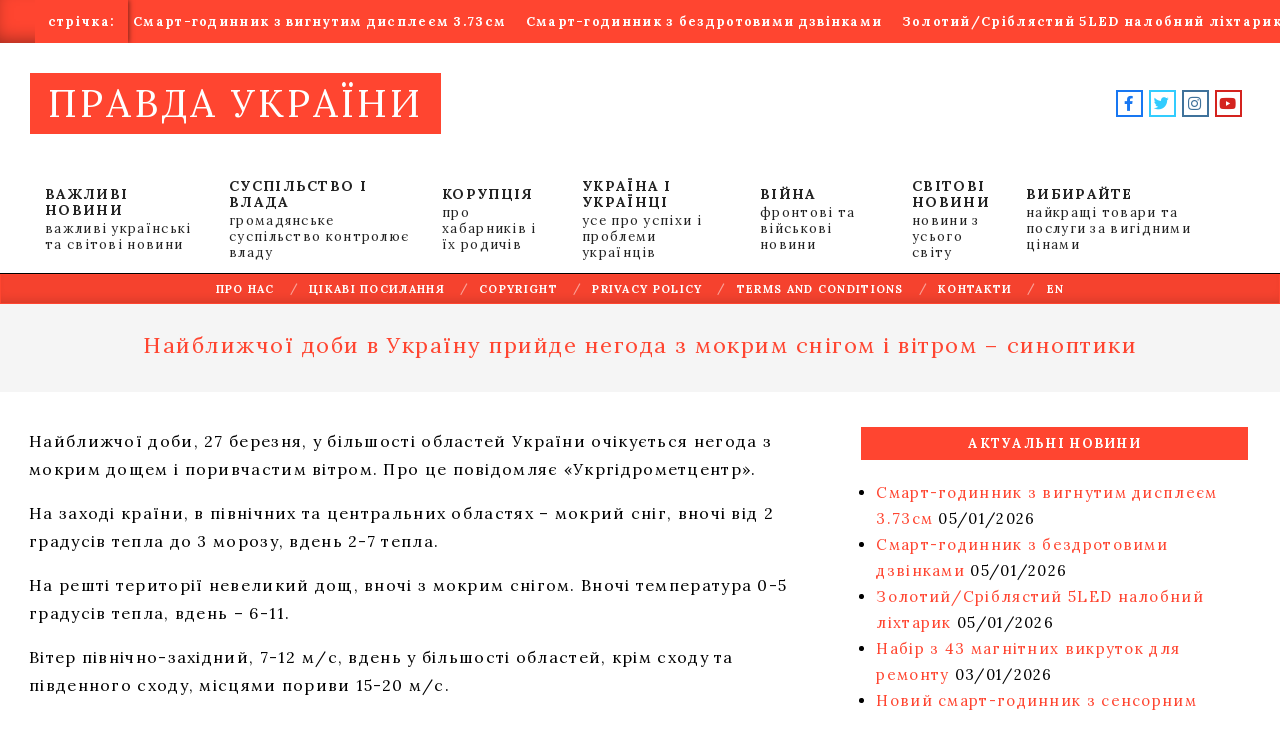

--- FILE ---
content_type: text/html; charset=UTF-8
request_url: https://news.pravdaua.com/%D0%BD%D0%B0%D0%B9%D0%B1%D0%BB%D0%B8%D0%B6%D1%87%D0%BE%D1%97-%D0%B4%D0%BE%D0%B1%D0%B8-%D0%B2-%D1%83%D0%BA%D1%80%D0%B0%D1%97%D0%BD%D1%83-%D0%BF%D1%80%D0%B8%D0%B9%D0%B4%D0%B5-%D0%BD%D0%B5%D0%B3%D0%BE.html
body_size: 27899
content:
<!DOCTYPE html>
<html lang="en-US">

<head>
<meta charset="UTF-8" />
<meta name='robots' content='index, follow, max-image-preview:large, max-snippet:-1, max-video-preview:-1' />
	<style>img:is([sizes="auto" i], [sizes^="auto," i]) { contain-intrinsic-size: 3000px 1500px }</style>
	<!-- PravdaUa Verification Tags -->
<meta name="google-site-verification" content="GcPb7Y0ol2C13Eiy7GIRKAXybawwCGyqQtY6SHmiPvY" />
<meta name="msvalidate.01" content="1C0ACB770FCEABF4EE2FAA4F1F4547B5" />
<meta name="p:domain_verify" content="9746842d26b4aaa34c1d1a5e3657551c" />
<meta name="facebook-domain-verification" content="8opo8gkqcq2ibmsrvqikjka8amd5q0" />
<meta name="viewport" content="width=device-width, initial-scale=1" />
<meta name="generator" content="Unos 2.10.0" />
<!-- Google tag (gtag.js) Consent Mode dataLayer added by Site Kit -->
<script id="google_gtagjs-js-consent-mode-data-layer">
window.dataLayer = window.dataLayer || [];function gtag(){dataLayer.push(arguments);}
gtag('consent', 'default', {"ad_personalization":"denied","ad_storage":"denied","ad_user_data":"denied","analytics_storage":"denied","functionality_storage":"denied","security_storage":"denied","personalization_storage":"denied","region":["AT","BE","BG","CH","CY","CZ","DE","DK","EE","ES","FI","FR","GB","GR","HR","HU","IE","IS","IT","LI","LT","LU","LV","MT","NL","NO","PL","PT","RO","SE","SI","SK"],"wait_for_update":500});
window._googlesitekitConsentCategoryMap = {"statistics":["analytics_storage"],"marketing":["ad_storage","ad_user_data","ad_personalization"],"functional":["functionality_storage","security_storage"],"preferences":["personalization_storage"]};
window._googlesitekitConsents = {"ad_personalization":"denied","ad_storage":"denied","ad_user_data":"denied","analytics_storage":"denied","functionality_storage":"denied","security_storage":"denied","personalization_storage":"denied","region":["AT","BE","BG","CH","CY","CZ","DE","DK","EE","ES","FI","FR","GB","GR","HR","HU","IE","IS","IT","LI","LT","LU","LV","MT","NL","NO","PL","PT","RO","SE","SI","SK"],"wait_for_update":500};
</script>
<!-- End Google tag (gtag.js) Consent Mode dataLayer added by Site Kit -->

	<!-- pravdaua.com -->
	<title>Найближчої доби в Україну прийде негода з мокрим снігом і вітром – синоптики - ПРАВДА УКРАЇНИ</title>
	<link rel="canonical" href="https://news.pravdaua.com/найближчої-доби-в-україну-прийде-него.html" />
	<meta property="og:locale" content="en_US" />
	<meta property="og:type" content="article" />
	<meta property="og:title" content="Найближчої доби в Україну прийде негода з мокрим снігом і вітром – синоптики - ПРАВДА УКРАЇНИ" />
	<meta property="og:description" content="Найближчої доби, 27 березня, у більшості областей України очікується негода з мокрим дощем і поривчастим вітром. Про це повідомляє «Укргідрометцентр». На заході країни, в північнихчитати" />
	<meta property="og:url" content="https://news.pravdaua.com/найближчої-доби-в-україну-прийде-него.html" />
	<meta property="og:site_name" content="ПРАВДА УКРАЇНИ" />
	<meta property="article:publisher" content="https://www.facebook.com/voinydobracom" />
	<meta property="article:published_time" content="2019-03-26T11:48:31+00:00" />
	<meta property="og:image" content="https://i0.wp.com/news.pravdaua.com/wp-content/uploads/2022/08/pravdaua_256.png?fit=256%2C256&ssl=1" />
	<meta property="og:image:width" content="256" />
	<meta property="og:image:height" content="256" />
	<meta property="og:image:type" content="image/png" />
	<meta name="author" content="Mediwad" />
	<meta name="twitter:card" content="summary_large_image" />
	<meta name="twitter:creator" content="@NetPravdyCom" />
	<meta name="twitter:site" content="@NetPravdyCom" />
	<meta name="twitter:label1" content="Written by" />
	<meta name="twitter:data1" content="Mediwad" />
	<script type="application/ld+json" class="yoast-schema-graph">{"@context":"https://schema.org","@graph":[{"@type":"Article","@id":"https://news.pravdaua.com/%d0%bd%d0%b0%d0%b9%d0%b1%d0%bb%d0%b8%d0%b6%d1%87%d0%be%d1%97-%d0%b4%d0%be%d0%b1%d0%b8-%d0%b2-%d1%83%d0%ba%d1%80%d0%b0%d1%97%d0%bd%d1%83-%d0%bf%d1%80%d0%b8%d0%b9%d0%b4%d0%b5-%d0%bd%d0%b5%d0%b3%d0%be.html#article","isPartOf":{"@id":"https://news.pravdaua.com/%d0%bd%d0%b0%d0%b9%d0%b1%d0%bb%d0%b8%d0%b6%d1%87%d0%be%d1%97-%d0%b4%d0%be%d0%b1%d0%b8-%d0%b2-%d1%83%d0%ba%d1%80%d0%b0%d1%97%d0%bd%d1%83-%d0%bf%d1%80%d0%b8%d0%b9%d0%b4%d0%b5-%d0%bd%d0%b5%d0%b3%d0%be.html"},"author":{"name":"Mediwad","@id":"https://news.pravdaua.com/#/schema/person/0df2ac48668d3cf61513d25c90ed4806"},"headline":"Найближчої доби в Україну прийде негода з мокрим снігом і вітром – синоптики","datePublished":"2019-03-26T11:48:31+00:00","mainEntityOfPage":{"@id":"https://news.pravdaua.com/%d0%bd%d0%b0%d0%b9%d0%b1%d0%bb%d0%b8%d0%b6%d1%87%d0%be%d1%97-%d0%b4%d0%be%d0%b1%d0%b8-%d0%b2-%d1%83%d0%ba%d1%80%d0%b0%d1%97%d0%bd%d1%83-%d0%bf%d1%80%d0%b8%d0%b9%d0%b4%d0%b5-%d0%bd%d0%b5%d0%b3%d0%be.html"},"wordCount":104,"commentCount":0,"publisher":{"@id":"https://news.pravdaua.com/#organization"},"articleSection":["Усі новини"],"inLanguage":"en-US","potentialAction":[{"@type":"CommentAction","name":"Comment","target":["https://news.pravdaua.com/%d0%bd%d0%b0%d0%b9%d0%b1%d0%bb%d0%b8%d0%b6%d1%87%d0%be%d1%97-%d0%b4%d0%be%d0%b1%d0%b8-%d0%b2-%d1%83%d0%ba%d1%80%d0%b0%d1%97%d0%bd%d1%83-%d0%bf%d1%80%d0%b8%d0%b9%d0%b4%d0%b5-%d0%bd%d0%b5%d0%b3%d0%be.html#respond"]}]},{"@type":"WebPage","@id":"https://news.pravdaua.com/%d0%bd%d0%b0%d0%b9%d0%b1%d0%bb%d0%b8%d0%b6%d1%87%d0%be%d1%97-%d0%b4%d0%be%d0%b1%d0%b8-%d0%b2-%d1%83%d0%ba%d1%80%d0%b0%d1%97%d0%bd%d1%83-%d0%bf%d1%80%d0%b8%d0%b9%d0%b4%d0%b5-%d0%bd%d0%b5%d0%b3%d0%be.html","url":"https://news.pravdaua.com/%d0%bd%d0%b0%d0%b9%d0%b1%d0%bb%d0%b8%d0%b6%d1%87%d0%be%d1%97-%d0%b4%d0%be%d0%b1%d0%b8-%d0%b2-%d1%83%d0%ba%d1%80%d0%b0%d1%97%d0%bd%d1%83-%d0%bf%d1%80%d0%b8%d0%b9%d0%b4%d0%b5-%d0%bd%d0%b5%d0%b3%d0%be.html","name":"Найближчої доби в Україну прийде негода з мокрим снігом і вітром – синоптики - ПРАВДА УКРАЇНИ","isPartOf":{"@id":"https://news.pravdaua.com/#website"},"datePublished":"2019-03-26T11:48:31+00:00","breadcrumb":{"@id":"https://news.pravdaua.com/%d0%bd%d0%b0%d0%b9%d0%b1%d0%bb%d0%b8%d0%b6%d1%87%d0%be%d1%97-%d0%b4%d0%be%d0%b1%d0%b8-%d0%b2-%d1%83%d0%ba%d1%80%d0%b0%d1%97%d0%bd%d1%83-%d0%bf%d1%80%d0%b8%d0%b9%d0%b4%d0%b5-%d0%bd%d0%b5%d0%b3%d0%be.html#breadcrumb"},"inLanguage":"en-US","potentialAction":[{"@type":"ReadAction","target":["https://news.pravdaua.com/%d0%bd%d0%b0%d0%b9%d0%b1%d0%bb%d0%b8%d0%b6%d1%87%d0%be%d1%97-%d0%b4%d0%be%d0%b1%d0%b8-%d0%b2-%d1%83%d0%ba%d1%80%d0%b0%d1%97%d0%bd%d1%83-%d0%bf%d1%80%d0%b8%d0%b9%d0%b4%d0%b5-%d0%bd%d0%b5%d0%b3%d0%be.html"]}]},{"@type":"BreadcrumbList","@id":"https://news.pravdaua.com/%d0%bd%d0%b0%d0%b9%d0%b1%d0%bb%d0%b8%d0%b6%d1%87%d0%be%d1%97-%d0%b4%d0%be%d0%b1%d0%b8-%d0%b2-%d1%83%d0%ba%d1%80%d0%b0%d1%97%d0%bd%d1%83-%d0%bf%d1%80%d0%b8%d0%b9%d0%b4%d0%b5-%d0%bd%d0%b5%d0%b3%d0%be.html#breadcrumb","itemListElement":[{"@type":"ListItem","position":1,"name":"Home","item":"https://news.pravdaua.com/"},{"@type":"ListItem","position":2,"name":"Найближчої доби в Україну прийде негода з мокрим снігом і вітром – синоптики"}]},{"@type":"WebSite","@id":"https://news.pravdaua.com/#website","url":"https://news.pravdaua.com/","name":"ПРАВДА УКРАЇНИ","description":"щоденна українська газета ПравдаUA","publisher":{"@id":"https://news.pravdaua.com/#organization"},"alternateName":"ПравдаUA","potentialAction":[{"@type":"SearchAction","target":{"@type":"EntryPoint","urlTemplate":"https://news.pravdaua.com/?s={search_term_string}"},"query-input":{"@type":"PropertyValueSpecification","valueRequired":true,"valueName":"search_term_string"}}],"inLanguage":"en-US"},{"@type":"Organization","@id":"https://news.pravdaua.com/#organization","name":"ПРАВДА УКРАЇНИ","alternateName":"ПравдаUA","url":"https://news.pravdaua.com/","logo":{"@type":"ImageObject","inLanguage":"en-US","@id":"https://news.pravdaua.com/#/schema/logo/image/","url":"https://i0.wp.com/news.pravdaua.com/wp-content/uploads/2022/08/pravdaua_256.png?fit=256%2C256&ssl=1","contentUrl":"https://i0.wp.com/news.pravdaua.com/wp-content/uploads/2022/08/pravdaua_256.png?fit=256%2C256&ssl=1","width":256,"height":256,"caption":"ПРАВДА УКРАЇНИ"},"image":{"@id":"https://news.pravdaua.com/#/schema/logo/image/"},"sameAs":["https://www.facebook.com/voinydobracom","https://x.com/NetPravdyCom","https://www.youtube.com/@voinydobra","https://www.instagram.com/pravdau","https://t.me/voinydobra"]},{"@type":"Person","@id":"https://news.pravdaua.com/#/schema/person/0df2ac48668d3cf61513d25c90ed4806","name":"Mediwad","image":{"@type":"ImageObject","inLanguage":"en-US","@id":"https://news.pravdaua.com/#/schema/person/image/","url":"https://secure.gravatar.com/avatar/9da401330a9bfcf44d6f8a4c5da601e07fda4506f2f34ad999858118c5dec565?s=96&d=robohash&r=g","contentUrl":"https://secure.gravatar.com/avatar/9da401330a9bfcf44d6f8a4c5da601e07fda4506f2f34ad999858118c5dec565?s=96&d=robohash&r=g","caption":"Mediwad"},"sameAs":["https://news.pravdaua.com"],"url":"https://news.pravdaua.com/author/meditrunew26"}]}</script>
	<!-- pravdaua.com -->


<link rel='dns-prefetch' href='//cdn.chatway.app' />
<link rel='dns-prefetch' href='//www.googletagmanager.com' />
<link rel='dns-prefetch' href='//stats.wp.com' />
<link rel='dns-prefetch' href='//fonts.googleapis.com' />
<link rel='dns-prefetch' href='//jetpack.wordpress.com' />
<link rel='dns-prefetch' href='//s0.wp.com' />
<link rel='dns-prefetch' href='//public-api.wordpress.com' />
<link rel='dns-prefetch' href='//0.gravatar.com' />
<link rel='dns-prefetch' href='//1.gravatar.com' />
<link rel='dns-prefetch' href='//2.gravatar.com' />
<link rel='dns-prefetch' href='//widgets.wp.com' />
<link rel='preconnect' href='//i0.wp.com' />
<link rel='preconnect' href='//c0.wp.com' />
<link rel="alternate" type="application/rss+xml" title="ПРАВДА УКРАЇНИ &raquo; Feed" href="https://news.pravdaua.com/feed" />
<link rel="alternate" type="application/rss+xml" title="ПРАВДА УКРАЇНИ &raquo; Comments Feed" href="https://news.pravdaua.com/comments/feed" />
<link rel="alternate" type="application/rss+xml" title="ПРАВДА УКРАЇНИ &raquo; Найближчої доби в Україну прийде негода з мокрим снігом і вітром – синоптики Comments Feed" href="https://news.pravdaua.com/%d0%bd%d0%b0%d0%b9%d0%b1%d0%bb%d0%b8%d0%b6%d1%87%d0%be%d1%97-%d0%b4%d0%be%d0%b1%d0%b8-%d0%b2-%d1%83%d0%ba%d1%80%d0%b0%d1%97%d0%bd%d1%83-%d0%bf%d1%80%d0%b8%d0%b9%d0%b4%d0%b5-%d0%bd%d0%b5%d0%b3%d0%be.html/feed" />
<link rel="preload" href="https://news.pravdaua.com/wp-content/themes/unos/library/fonticons/webfonts/fa-solid-900.woff2" as="font" crossorigin="anonymous">
<link rel="preload" href="https://news.pravdaua.com/wp-content/themes/unos/library/fonticons/webfonts/fa-regular-400.woff2" as="font" crossorigin="anonymous">
<link rel="preload" href="https://news.pravdaua.com/wp-content/themes/unos/library/fonticons/webfonts/fa-brands-400.woff2" as="font" crossorigin="anonymous">
<script>
window._wpemojiSettings = {"baseUrl":"https:\/\/s.w.org\/images\/core\/emoji\/16.0.1\/72x72\/","ext":".png","svgUrl":"https:\/\/s.w.org\/images\/core\/emoji\/16.0.1\/svg\/","svgExt":".svg","source":{"concatemoji":"https:\/\/news.pravdaua.com\/wp-includes\/js\/wp-emoji-release.min.js?ver=6.8.2"}};
/*! This file is auto-generated */
!function(s,n){var o,i,e;function c(e){try{var t={supportTests:e,timestamp:(new Date).valueOf()};sessionStorage.setItem(o,JSON.stringify(t))}catch(e){}}function p(e,t,n){e.clearRect(0,0,e.canvas.width,e.canvas.height),e.fillText(t,0,0);var t=new Uint32Array(e.getImageData(0,0,e.canvas.width,e.canvas.height).data),a=(e.clearRect(0,0,e.canvas.width,e.canvas.height),e.fillText(n,0,0),new Uint32Array(e.getImageData(0,0,e.canvas.width,e.canvas.height).data));return t.every(function(e,t){return e===a[t]})}function u(e,t){e.clearRect(0,0,e.canvas.width,e.canvas.height),e.fillText(t,0,0);for(var n=e.getImageData(16,16,1,1),a=0;a<n.data.length;a++)if(0!==n.data[a])return!1;return!0}function f(e,t,n,a){switch(t){case"flag":return n(e,"\ud83c\udff3\ufe0f\u200d\u26a7\ufe0f","\ud83c\udff3\ufe0f\u200b\u26a7\ufe0f")?!1:!n(e,"\ud83c\udde8\ud83c\uddf6","\ud83c\udde8\u200b\ud83c\uddf6")&&!n(e,"\ud83c\udff4\udb40\udc67\udb40\udc62\udb40\udc65\udb40\udc6e\udb40\udc67\udb40\udc7f","\ud83c\udff4\u200b\udb40\udc67\u200b\udb40\udc62\u200b\udb40\udc65\u200b\udb40\udc6e\u200b\udb40\udc67\u200b\udb40\udc7f");case"emoji":return!a(e,"\ud83e\udedf")}return!1}function g(e,t,n,a){var r="undefined"!=typeof WorkerGlobalScope&&self instanceof WorkerGlobalScope?new OffscreenCanvas(300,150):s.createElement("canvas"),o=r.getContext("2d",{willReadFrequently:!0}),i=(o.textBaseline="top",o.font="600 32px Arial",{});return e.forEach(function(e){i[e]=t(o,e,n,a)}),i}function t(e){var t=s.createElement("script");t.src=e,t.defer=!0,s.head.appendChild(t)}"undefined"!=typeof Promise&&(o="wpEmojiSettingsSupports",i=["flag","emoji"],n.supports={everything:!0,everythingExceptFlag:!0},e=new Promise(function(e){s.addEventListener("DOMContentLoaded",e,{once:!0})}),new Promise(function(t){var n=function(){try{var e=JSON.parse(sessionStorage.getItem(o));if("object"==typeof e&&"number"==typeof e.timestamp&&(new Date).valueOf()<e.timestamp+604800&&"object"==typeof e.supportTests)return e.supportTests}catch(e){}return null}();if(!n){if("undefined"!=typeof Worker&&"undefined"!=typeof OffscreenCanvas&&"undefined"!=typeof URL&&URL.createObjectURL&&"undefined"!=typeof Blob)try{var e="postMessage("+g.toString()+"("+[JSON.stringify(i),f.toString(),p.toString(),u.toString()].join(",")+"));",a=new Blob([e],{type:"text/javascript"}),r=new Worker(URL.createObjectURL(a),{name:"wpTestEmojiSupports"});return void(r.onmessage=function(e){c(n=e.data),r.terminate(),t(n)})}catch(e){}c(n=g(i,f,p,u))}t(n)}).then(function(e){for(var t in e)n.supports[t]=e[t],n.supports.everything=n.supports.everything&&n.supports[t],"flag"!==t&&(n.supports.everythingExceptFlag=n.supports.everythingExceptFlag&&n.supports[t]);n.supports.everythingExceptFlag=n.supports.everythingExceptFlag&&!n.supports.flag,n.DOMReady=!1,n.readyCallback=function(){n.DOMReady=!0}}).then(function(){return e}).then(function(){var e;n.supports.everything||(n.readyCallback(),(e=n.source||{}).concatemoji?t(e.concatemoji):e.wpemoji&&e.twemoji&&(t(e.twemoji),t(e.wpemoji)))}))}((window,document),window._wpemojiSettings);
</script>
<link rel='stylesheet' id='jetpack_related-posts-css' href='https://c0.wp.com/p/jetpack/15.0/modules/related-posts/related-posts.css' media='all' />
<style id='wp-emoji-styles-inline-css'>

	img.wp-smiley, img.emoji {
		display: inline !important;
		border: none !important;
		box-shadow: none !important;
		height: 1em !important;
		width: 1em !important;
		margin: 0 0.07em !important;
		vertical-align: -0.1em !important;
		background: none !important;
		padding: 0 !important;
	}
</style>
<link rel='stylesheet' id='wp-block-library-css' href='https://c0.wp.com/c/6.8.2/wp-includes/css/dist/block-library/style.min.css' media='all' />
<style id='wp-block-library-theme-inline-css'>
.wp-block-audio :where(figcaption){color:#555;font-size:13px;text-align:center}.is-dark-theme .wp-block-audio :where(figcaption){color:#ffffffa6}.wp-block-audio{margin:0 0 1em}.wp-block-code{border:1px solid #ccc;border-radius:4px;font-family:Menlo,Consolas,monaco,monospace;padding:.8em 1em}.wp-block-embed :where(figcaption){color:#555;font-size:13px;text-align:center}.is-dark-theme .wp-block-embed :where(figcaption){color:#ffffffa6}.wp-block-embed{margin:0 0 1em}.blocks-gallery-caption{color:#555;font-size:13px;text-align:center}.is-dark-theme .blocks-gallery-caption{color:#ffffffa6}:root :where(.wp-block-image figcaption){color:#555;font-size:13px;text-align:center}.is-dark-theme :root :where(.wp-block-image figcaption){color:#ffffffa6}.wp-block-image{margin:0 0 1em}.wp-block-pullquote{border-bottom:4px solid;border-top:4px solid;color:currentColor;margin-bottom:1.75em}.wp-block-pullquote cite,.wp-block-pullquote footer,.wp-block-pullquote__citation{color:currentColor;font-size:.8125em;font-style:normal;text-transform:uppercase}.wp-block-quote{border-left:.25em solid;margin:0 0 1.75em;padding-left:1em}.wp-block-quote cite,.wp-block-quote footer{color:currentColor;font-size:.8125em;font-style:normal;position:relative}.wp-block-quote:where(.has-text-align-right){border-left:none;border-right:.25em solid;padding-left:0;padding-right:1em}.wp-block-quote:where(.has-text-align-center){border:none;padding-left:0}.wp-block-quote.is-large,.wp-block-quote.is-style-large,.wp-block-quote:where(.is-style-plain){border:none}.wp-block-search .wp-block-search__label{font-weight:700}.wp-block-search__button{border:1px solid #ccc;padding:.375em .625em}:where(.wp-block-group.has-background){padding:1.25em 2.375em}.wp-block-separator.has-css-opacity{opacity:.4}.wp-block-separator{border:none;border-bottom:2px solid;margin-left:auto;margin-right:auto}.wp-block-separator.has-alpha-channel-opacity{opacity:1}.wp-block-separator:not(.is-style-wide):not(.is-style-dots){width:100px}.wp-block-separator.has-background:not(.is-style-dots){border-bottom:none;height:1px}.wp-block-separator.has-background:not(.is-style-wide):not(.is-style-dots){height:2px}.wp-block-table{margin:0 0 1em}.wp-block-table td,.wp-block-table th{word-break:normal}.wp-block-table :where(figcaption){color:#555;font-size:13px;text-align:center}.is-dark-theme .wp-block-table :where(figcaption){color:#ffffffa6}.wp-block-video :where(figcaption){color:#555;font-size:13px;text-align:center}.is-dark-theme .wp-block-video :where(figcaption){color:#ffffffa6}.wp-block-video{margin:0 0 1em}:root :where(.wp-block-template-part.has-background){margin-bottom:0;margin-top:0;padding:1.25em 2.375em}
</style>
<style id='classic-theme-styles-inline-css'>
/*! This file is auto-generated */
.wp-block-button__link{color:#fff;background-color:#32373c;border-radius:9999px;box-shadow:none;text-decoration:none;padding:calc(.667em + 2px) calc(1.333em + 2px);font-size:1.125em}.wp-block-file__button{background:#32373c;color:#fff;text-decoration:none}
</style>
<link rel='stylesheet' id='mediaelement-css' href='https://c0.wp.com/c/6.8.2/wp-includes/js/mediaelement/mediaelementplayer-legacy.min.css' media='all' />
<link rel='stylesheet' id='wp-mediaelement-css' href='https://c0.wp.com/c/6.8.2/wp-includes/js/mediaelement/wp-mediaelement.min.css' media='all' />
<style id='jetpack-sharing-buttons-style-inline-css'>
.jetpack-sharing-buttons__services-list{display:flex;flex-direction:row;flex-wrap:wrap;gap:0;list-style-type:none;margin:5px;padding:0}.jetpack-sharing-buttons__services-list.has-small-icon-size{font-size:12px}.jetpack-sharing-buttons__services-list.has-normal-icon-size{font-size:16px}.jetpack-sharing-buttons__services-list.has-large-icon-size{font-size:24px}.jetpack-sharing-buttons__services-list.has-huge-icon-size{font-size:36px}@media print{.jetpack-sharing-buttons__services-list{display:none!important}}.editor-styles-wrapper .wp-block-jetpack-sharing-buttons{gap:0;padding-inline-start:0}ul.jetpack-sharing-buttons__services-list.has-background{padding:1.25em 2.375em}
</style>
<style id='global-styles-inline-css'>
:root{--wp--preset--aspect-ratio--square: 1;--wp--preset--aspect-ratio--4-3: 4/3;--wp--preset--aspect-ratio--3-4: 3/4;--wp--preset--aspect-ratio--3-2: 3/2;--wp--preset--aspect-ratio--2-3: 2/3;--wp--preset--aspect-ratio--16-9: 16/9;--wp--preset--aspect-ratio--9-16: 9/16;--wp--preset--color--black: #000000;--wp--preset--color--cyan-bluish-gray: #abb8c3;--wp--preset--color--white: #ffffff;--wp--preset--color--pale-pink: #f78da7;--wp--preset--color--vivid-red: #cf2e2e;--wp--preset--color--luminous-vivid-orange: #ff6900;--wp--preset--color--luminous-vivid-amber: #fcb900;--wp--preset--color--light-green-cyan: #7bdcb5;--wp--preset--color--vivid-green-cyan: #00d084;--wp--preset--color--pale-cyan-blue: #8ed1fc;--wp--preset--color--vivid-cyan-blue: #0693e3;--wp--preset--color--vivid-purple: #9b51e0;--wp--preset--color--accent: #ff4530;--wp--preset--color--accent-font: #ffffff;--wp--preset--gradient--vivid-cyan-blue-to-vivid-purple: linear-gradient(135deg,rgba(6,147,227,1) 0%,rgb(155,81,224) 100%);--wp--preset--gradient--light-green-cyan-to-vivid-green-cyan: linear-gradient(135deg,rgb(122,220,180) 0%,rgb(0,208,130) 100%);--wp--preset--gradient--luminous-vivid-amber-to-luminous-vivid-orange: linear-gradient(135deg,rgba(252,185,0,1) 0%,rgba(255,105,0,1) 100%);--wp--preset--gradient--luminous-vivid-orange-to-vivid-red: linear-gradient(135deg,rgba(255,105,0,1) 0%,rgb(207,46,46) 100%);--wp--preset--gradient--very-light-gray-to-cyan-bluish-gray: linear-gradient(135deg,rgb(238,238,238) 0%,rgb(169,184,195) 100%);--wp--preset--gradient--cool-to-warm-spectrum: linear-gradient(135deg,rgb(74,234,220) 0%,rgb(151,120,209) 20%,rgb(207,42,186) 40%,rgb(238,44,130) 60%,rgb(251,105,98) 80%,rgb(254,248,76) 100%);--wp--preset--gradient--blush-light-purple: linear-gradient(135deg,rgb(255,206,236) 0%,rgb(152,150,240) 100%);--wp--preset--gradient--blush-bordeaux: linear-gradient(135deg,rgb(254,205,165) 0%,rgb(254,45,45) 50%,rgb(107,0,62) 100%);--wp--preset--gradient--luminous-dusk: linear-gradient(135deg,rgb(255,203,112) 0%,rgb(199,81,192) 50%,rgb(65,88,208) 100%);--wp--preset--gradient--pale-ocean: linear-gradient(135deg,rgb(255,245,203) 0%,rgb(182,227,212) 50%,rgb(51,167,181) 100%);--wp--preset--gradient--electric-grass: linear-gradient(135deg,rgb(202,248,128) 0%,rgb(113,206,126) 100%);--wp--preset--gradient--midnight: linear-gradient(135deg,rgb(2,3,129) 0%,rgb(40,116,252) 100%);--wp--preset--font-size--small: 13px;--wp--preset--font-size--medium: 20px;--wp--preset--font-size--large: 36px;--wp--preset--font-size--x-large: 42px;--wp--preset--spacing--20: 0.44rem;--wp--preset--spacing--30: 0.67rem;--wp--preset--spacing--40: 1rem;--wp--preset--spacing--50: 1.5rem;--wp--preset--spacing--60: 2.25rem;--wp--preset--spacing--70: 3.38rem;--wp--preset--spacing--80: 5.06rem;--wp--preset--shadow--natural: 6px 6px 9px rgba(0, 0, 0, 0.2);--wp--preset--shadow--deep: 12px 12px 50px rgba(0, 0, 0, 0.4);--wp--preset--shadow--sharp: 6px 6px 0px rgba(0, 0, 0, 0.2);--wp--preset--shadow--outlined: 6px 6px 0px -3px rgba(255, 255, 255, 1), 6px 6px rgba(0, 0, 0, 1);--wp--preset--shadow--crisp: 6px 6px 0px rgba(0, 0, 0, 1);}:where(.is-layout-flex){gap: 0.5em;}:where(.is-layout-grid){gap: 0.5em;}body .is-layout-flex{display: flex;}.is-layout-flex{flex-wrap: wrap;align-items: center;}.is-layout-flex > :is(*, div){margin: 0;}body .is-layout-grid{display: grid;}.is-layout-grid > :is(*, div){margin: 0;}:where(.wp-block-columns.is-layout-flex){gap: 2em;}:where(.wp-block-columns.is-layout-grid){gap: 2em;}:where(.wp-block-post-template.is-layout-flex){gap: 1.25em;}:where(.wp-block-post-template.is-layout-grid){gap: 1.25em;}.has-black-color{color: var(--wp--preset--color--black) !important;}.has-cyan-bluish-gray-color{color: var(--wp--preset--color--cyan-bluish-gray) !important;}.has-white-color{color: var(--wp--preset--color--white) !important;}.has-pale-pink-color{color: var(--wp--preset--color--pale-pink) !important;}.has-vivid-red-color{color: var(--wp--preset--color--vivid-red) !important;}.has-luminous-vivid-orange-color{color: var(--wp--preset--color--luminous-vivid-orange) !important;}.has-luminous-vivid-amber-color{color: var(--wp--preset--color--luminous-vivid-amber) !important;}.has-light-green-cyan-color{color: var(--wp--preset--color--light-green-cyan) !important;}.has-vivid-green-cyan-color{color: var(--wp--preset--color--vivid-green-cyan) !important;}.has-pale-cyan-blue-color{color: var(--wp--preset--color--pale-cyan-blue) !important;}.has-vivid-cyan-blue-color{color: var(--wp--preset--color--vivid-cyan-blue) !important;}.has-vivid-purple-color{color: var(--wp--preset--color--vivid-purple) !important;}.has-black-background-color{background-color: var(--wp--preset--color--black) !important;}.has-cyan-bluish-gray-background-color{background-color: var(--wp--preset--color--cyan-bluish-gray) !important;}.has-white-background-color{background-color: var(--wp--preset--color--white) !important;}.has-pale-pink-background-color{background-color: var(--wp--preset--color--pale-pink) !important;}.has-vivid-red-background-color{background-color: var(--wp--preset--color--vivid-red) !important;}.has-luminous-vivid-orange-background-color{background-color: var(--wp--preset--color--luminous-vivid-orange) !important;}.has-luminous-vivid-amber-background-color{background-color: var(--wp--preset--color--luminous-vivid-amber) !important;}.has-light-green-cyan-background-color{background-color: var(--wp--preset--color--light-green-cyan) !important;}.has-vivid-green-cyan-background-color{background-color: var(--wp--preset--color--vivid-green-cyan) !important;}.has-pale-cyan-blue-background-color{background-color: var(--wp--preset--color--pale-cyan-blue) !important;}.has-vivid-cyan-blue-background-color{background-color: var(--wp--preset--color--vivid-cyan-blue) !important;}.has-vivid-purple-background-color{background-color: var(--wp--preset--color--vivid-purple) !important;}.has-black-border-color{border-color: var(--wp--preset--color--black) !important;}.has-cyan-bluish-gray-border-color{border-color: var(--wp--preset--color--cyan-bluish-gray) !important;}.has-white-border-color{border-color: var(--wp--preset--color--white) !important;}.has-pale-pink-border-color{border-color: var(--wp--preset--color--pale-pink) !important;}.has-vivid-red-border-color{border-color: var(--wp--preset--color--vivid-red) !important;}.has-luminous-vivid-orange-border-color{border-color: var(--wp--preset--color--luminous-vivid-orange) !important;}.has-luminous-vivid-amber-border-color{border-color: var(--wp--preset--color--luminous-vivid-amber) !important;}.has-light-green-cyan-border-color{border-color: var(--wp--preset--color--light-green-cyan) !important;}.has-vivid-green-cyan-border-color{border-color: var(--wp--preset--color--vivid-green-cyan) !important;}.has-pale-cyan-blue-border-color{border-color: var(--wp--preset--color--pale-cyan-blue) !important;}.has-vivid-cyan-blue-border-color{border-color: var(--wp--preset--color--vivid-cyan-blue) !important;}.has-vivid-purple-border-color{border-color: var(--wp--preset--color--vivid-purple) !important;}.has-vivid-cyan-blue-to-vivid-purple-gradient-background{background: var(--wp--preset--gradient--vivid-cyan-blue-to-vivid-purple) !important;}.has-light-green-cyan-to-vivid-green-cyan-gradient-background{background: var(--wp--preset--gradient--light-green-cyan-to-vivid-green-cyan) !important;}.has-luminous-vivid-amber-to-luminous-vivid-orange-gradient-background{background: var(--wp--preset--gradient--luminous-vivid-amber-to-luminous-vivid-orange) !important;}.has-luminous-vivid-orange-to-vivid-red-gradient-background{background: var(--wp--preset--gradient--luminous-vivid-orange-to-vivid-red) !important;}.has-very-light-gray-to-cyan-bluish-gray-gradient-background{background: var(--wp--preset--gradient--very-light-gray-to-cyan-bluish-gray) !important;}.has-cool-to-warm-spectrum-gradient-background{background: var(--wp--preset--gradient--cool-to-warm-spectrum) !important;}.has-blush-light-purple-gradient-background{background: var(--wp--preset--gradient--blush-light-purple) !important;}.has-blush-bordeaux-gradient-background{background: var(--wp--preset--gradient--blush-bordeaux) !important;}.has-luminous-dusk-gradient-background{background: var(--wp--preset--gradient--luminous-dusk) !important;}.has-pale-ocean-gradient-background{background: var(--wp--preset--gradient--pale-ocean) !important;}.has-electric-grass-gradient-background{background: var(--wp--preset--gradient--electric-grass) !important;}.has-midnight-gradient-background{background: var(--wp--preset--gradient--midnight) !important;}.has-small-font-size{font-size: var(--wp--preset--font-size--small) !important;}.has-medium-font-size{font-size: var(--wp--preset--font-size--medium) !important;}.has-large-font-size{font-size: var(--wp--preset--font-size--large) !important;}.has-x-large-font-size{font-size: var(--wp--preset--font-size--x-large) !important;}
:where(.wp-block-post-template.is-layout-flex){gap: 1.25em;}:where(.wp-block-post-template.is-layout-grid){gap: 1.25em;}
:where(.wp-block-columns.is-layout-flex){gap: 2em;}:where(.wp-block-columns.is-layout-grid){gap: 2em;}
:root :where(.wp-block-pullquote){font-size: 1.5em;line-height: 1.6;}
</style>
<link rel='stylesheet' id='lightSlider-css' href='https://news.pravdaua.com/wp-content/plugins/hootkit/assets/lightSlider.min.css?ver=1.1.2' media='' />
<link rel='stylesheet' id='font-awesome-css' href='https://news.pravdaua.com/wp-content/themes/unos/library/fonticons/font-awesome.css?ver=5.15.4' media='all' />
<link rel='stylesheet' id='subscribe-modal-css-css' href='https://c0.wp.com/p/jetpack/15.0/modules/subscriptions/subscribe-modal/subscribe-modal.css' media='all' />
<link rel='stylesheet' id='unos-googlefont-css' href='//fonts.googleapis.com/css2?family=Open%20Sans:ital,wght@0,300;0,400;0,500;0,600;0,700;0,800;1,400;1,700&#038;family=Lora:ital,wght@0,400;0,700;1,400;1,700' media='all' />
<link rel='stylesheet' id='jetpack-subscriptions-css' href='https://c0.wp.com/p/jetpack/15.0/_inc/build/subscriptions/subscriptions.min.css' media='all' />
<link rel='stylesheet' id='open-sans-css' href='https://fonts.googleapis.com/css?family=Open+Sans%3A300italic%2C400italic%2C600italic%2C300%2C400%2C600&#038;subset=latin%2Clatin-ext&#038;display=fallback&#038;ver=6.8.2' media='all' />
<link rel='stylesheet' id='jetpack_likes-css' href='https://c0.wp.com/p/jetpack/15.0/modules/likes/style.css' media='all' />
<link rel='stylesheet' id='hoot-style-css' href='https://news.pravdaua.com/wp-content/themes/unos/style.css?ver=2.10.0' media='all' />
<link rel='stylesheet' id='unos-hootkit-css' href='https://news.pravdaua.com/wp-content/themes/unos/hootkit/hootkit.css?ver=2.10.0' media='all' />
<link rel='stylesheet' id='hoot-wpblocks-css' href='https://news.pravdaua.com/wp-content/themes/unos/include/blocks/wpblocks.css?ver=2.10.0' media='all' />
<link rel='stylesheet' id='hoot-child-style-css' href='https://news.pravdaua.com/wp-content/themes/unos-magazine-vu/style.css?ver=1.0.17' media='all' />
<link rel='stylesheet' id='unos-child-hootkit-css' href='https://news.pravdaua.com/wp-content/themes/unos-magazine-vu/hootkit/hootkit.css?ver=1.0.17' media='all' />
<style id='unos-child-hootkit-inline-css'>
a {  color: #ff4530; }  a:hover {  color: #bf3424; }  .accent-typo {  background: #ff4530;  color: #ffffff; }  .invert-accent-typo {  background: #ffffff;  color: #ff4530; }  .invert-typo {  color: #ffffff; }  .enforce-typo {  background: #ffffff; }  body.wordpress input[type="submit"], body.wordpress #submit, body.wordpress .button {  border-color: #ff4530;  background: #ff4530;  color: #ffffff; }  body.wordpress input[type="submit"]:hover, body.wordpress #submit:hover, body.wordpress .button:hover, body.wordpress input[type="submit"]:focus, body.wordpress #submit:focus, body.wordpress .button:focus {  color: #ff4530;  background: #ffffff; }  h1, h2, h3, h4, h5, h6, .title, .titlefont {  font-family: "Lora", serif;  text-transform: none; }  #main.main,.below-header {  background: #ffffff; }  #topbar {  background: #ff4530;  color: #ffffff; }  #topbar.js-search .searchform.expand .searchtext {  background: #ff4530; }  #topbar.js-search .searchform.expand .searchtext,#topbar .js-search-placeholder {  color: #ffffff; }  .header-aside-search.js-search .searchform i.fa-search {  color: #ff4530; }  #site-logo.logo-border {  border-color: #ff4530; }  #site-title {  font-family: "Lora", serif;  text-transform: none; }  .site-logo-with-icon #site-title i {  font-size: 50px; }  .site-logo-mixed-image img {  max-width: 200px; }  .site-title-line em {  color: #ff4530; }  .site-title-line mark {  background: #ff4530;  color: #ffffff; }  .site-title-heading-font {  font-family: "Lora", serif; }  .entry-grid .more-link {  font-family: "Lora", serif; }  .menu-items ul {  background: #ffffff; }  .menu-tag {  border-color: #ff4530; }  .more-link, .more-link a {  color: #ff4530; }  .more-link:hover, .more-link:hover a {  color: #bf3424; }  .sidebar .widget-title,.sub-footer .widget-title, .footer .widget-title {  background: #ff4530;  color: #ffffff;  border: solid 1px;  border-color: #ff4530; }  .sidebar .widget:hover .widget-title,.sub-footer .widget:hover .widget-title, .footer .widget:hover .widget-title {  background: #ffffff;  color: #ff4530; }  .main-content-grid,.widget,.frontpage-area {  margin-top: 35px; }  .widget,.frontpage-area {  margin-bottom: 35px; }  .frontpage-area.module-bg-highlight, .frontpage-area.module-bg-color, .frontpage-area.module-bg-image {  padding: 35px 0; }  .footer .widget {  margin: 20px 0; }  .js-search .searchform.expand .searchtext {  background: #ffffff; }  #infinite-handle span,.lrm-form a.button, .lrm-form button, .lrm-form button[type=submit], .lrm-form #buddypress input[type=submit], .lrm-form input[type=submit],.widget_breadcrumb_navxt .breadcrumbs > .hoot-bcn-pretext {  background: #ff4530;  color: #ffffff; }  .woocommerce nav.woocommerce-pagination ul li a:focus, .woocommerce nav.woocommerce-pagination ul li a:hover {  color: #bf3424; }  .woocommerce div.product .woocommerce-tabs ul.tabs li:hover,.woocommerce div.product .woocommerce-tabs ul.tabs li.active {  background: #ff4530; }  .woocommerce div.product .woocommerce-tabs ul.tabs li:hover a, .woocommerce div.product .woocommerce-tabs ul.tabs li:hover a:hover,.woocommerce div.product .woocommerce-tabs ul.tabs li.active a {  color: #ffffff; }  .woocommerce #respond input#submit.alt, .woocommerce a.button.alt, .woocommerce button.button.alt, .woocommerce input.button.alt {  border-color: #ff4530;  background: #ff4530;  color: #ffffff; }  .woocommerce #respond input#submit.alt:hover, .woocommerce a.button.alt:hover, .woocommerce button.button.alt:hover, .woocommerce input.button.alt:hover {  background: #ffffff;  color: #ff4530; }  .widget_breadcrumb_navxt .breadcrumbs > .hoot-bcn-pretext:after {  border-left-color: #ff4530; }  .menu-items > li.current-menu-item:not(.nohighlight):after, .menu-items > li.current-menu-ancestor:after, .menu-items > li:hover:after,.menu-hoottag {  border-color: #ff4530; }  .menu-items ul li.current-menu-item:not(.nohighlight), .menu-items ul li.current-menu-ancestor, .menu-items ul li:hover {  background: #ffffff; }  .menu-items ul li.current-menu-item:not(.nohighlight) > a, .menu-items ul li.current-menu-ancestor > a, .menu-items ul li:hover > a {  color: #ff4530; }  .main > .main-content-grid:first-child,.content-frontpage > .frontpage-area-boxed:first-child {  margin-top: 25px; }  .widget_newsletterwidget, .widget_newsletterwidgetminimal {  background: #ff4530;  color: #ffffff; }  .flycart-toggle, .flycart-panel {  background: #ffffff; }  .topbanner-content mark {  color: #ff4530; }  .lSSlideOuter ul.lSPager.lSpg > li:hover a, .lSSlideOuter ul.lSPager.lSpg > li.active a {  background-color: #ff4530; }  .lSSlideOuter ul.lSPager.lSpg > li a {  border-color: #ff4530; }  .lightSlider .wrap-light-on-dark .hootkitslide-head, .lightSlider .wrap-dark-on-light .hootkitslide-head {  background: #ff4530;  color: #ffffff; }  .widget .viewall a {  background: #ffffff; }  .widget .viewall a:hover {  background: #ffffff;  color: #ff4530; }  .widget .view-all a:hover {  color: #ff4530; }  .sidebar .view-all-top.view-all-withtitle a, .sub-footer .view-all-top.view-all-withtitle a, .footer .view-all-top.view-all-withtitle a, .sidebar .view-all-top.view-all-withtitle a:hover, .sub-footer .view-all-top.view-all-withtitle a:hover, .footer .view-all-top.view-all-withtitle a:hover {  color: #ffffff; }  .bottomborder-line:after,.bottomborder-shadow:after {  margin-top: 35px; }  .topborder-line:before,.topborder-shadow:before {  margin-bottom: 35px; }  .cta-subtitle {  color: #ff4530; }  .ticker-product-price .amount,.wordpress .ticker-addtocart a.button:hover,.wordpress .ticker-addtocart a.button:focus {  color: #ff4530; }  .content-block-icon i {  color: #ff4530; }  .icon-style-circle,.icon-style-square {  border-color: #ff4530; }  .content-block-style3 .content-block-icon {  background: #ffffff; }  .topbar .social-icons-widget {  background: #ffffff; }  :root .has-accent-color,.is-style-outline>.wp-block-button__link:not(.has-text-color), .wp-block-button__link.is-style-outline:not(.has-text-color) {  color: #ff4530; }  :root .has-accent-background-color,.wp-block-button__link,.wp-block-button__link:hover,.wp-block-search__button,.wp-block-search__button:hover, .wp-block-file__button,.wp-block-file__button:hover {  background: #ff4530; }  :root .has-accent-font-color,.wp-block-button__link,.wp-block-button__link:hover,.wp-block-search__button,.wp-block-search__button:hover, .wp-block-file__button,.wp-block-file__button:hover {  color: #ffffff; }  :root .has-accent-font-background-color {  background: #ffffff; }  @media only screen and (max-width: 969px){ .mobilemenu-fixed .menu-toggle, .mobilemenu-fixed .menu-items {  background: #ffffff; }  .sidebar {  margin-top: 35px; }  .frontpage-widgetarea > div.hgrid > [class*="hgrid-span-"] {  margin-bottom: 35px; }  } @media only screen and (min-width: 970px){ .slider-style2 .lSAction > a {  border-color: #ff4530;  background: #ff4530;  color: #ffffff; }  .slider-style2 .lSAction > a:hover {  background: #ffffff;  color: #ff4530; }  }
</style>
<link rel='stylesheet' id='sharedaddy-css' href='https://c0.wp.com/p/jetpack/15.0/modules/sharedaddy/sharing.css' media='all' />
<link rel='stylesheet' id='social-logos-css' href='https://c0.wp.com/p/jetpack/15.0/_inc/social-logos/social-logos.min.css' media='all' />
<script id="jetpack_related-posts-js-extra">
var related_posts_js_options = {"post_heading":"h4"};
</script>
<script src="https://c0.wp.com/p/jetpack/15.0/_inc/build/related-posts/related-posts.min.js" id="jetpack_related-posts-js"></script>
<script src="https://c0.wp.com/c/6.8.2/wp-includes/js/jquery/jquery.min.js" id="jquery-core-js"></script>
<script src="https://c0.wp.com/c/6.8.2/wp-includes/js/jquery/jquery-migrate.min.js" id="jquery-migrate-js"></script>

<!-- Google tag (gtag.js) snippet added by Site Kit -->
<!-- Google Analytics snippet added by Site Kit -->
<script src="https://www.googletagmanager.com/gtag/js?id=GT-MQDHV2W" id="google_gtagjs-js" async></script>
<script id="google_gtagjs-js-after">
window.dataLayer = window.dataLayer || [];function gtag(){dataLayer.push(arguments);}
gtag("set","linker",{"domains":["news.pravdaua.com"]});
gtag("js", new Date());
gtag("set", "developer_id.dZTNiMT", true);
gtag("config", "GT-MQDHV2W", {"googlesitekit_post_type":"post"});
</script>
<link rel="https://api.w.org/" href="https://news.pravdaua.com/wp-json/" /><link rel="alternate" title="JSON" type="application/json" href="https://news.pravdaua.com/wp-json/wp/v2/posts/15731" /><link rel='shortlink' href='https://news.pravdaua.com/?p=15731' />
<link rel="alternate" title="oEmbed (JSON)" type="application/json+oembed" href="https://news.pravdaua.com/wp-json/oembed/1.0/embed?url=https%3A%2F%2Fnews.pravdaua.com%2F%25d0%25bd%25d0%25b0%25d0%25b9%25d0%25b1%25d0%25bb%25d0%25b8%25d0%25b6%25d1%2587%25d0%25be%25d1%2597-%25d0%25b4%25d0%25be%25d0%25b1%25d0%25b8-%25d0%25b2-%25d1%2583%25d0%25ba%25d1%2580%25d0%25b0%25d1%2597%25d0%25bd%25d1%2583-%25d0%25bf%25d1%2580%25d0%25b8%25d0%25b9%25d0%25b4%25d0%25b5-%25d0%25bd%25d0%25b5%25d0%25b3%25d0%25be.html" />
<link rel="alternate" title="oEmbed (XML)" type="text/xml+oembed" href="https://news.pravdaua.com/wp-json/oembed/1.0/embed?url=https%3A%2F%2Fnews.pravdaua.com%2F%25d0%25bd%25d0%25b0%25d0%25b9%25d0%25b1%25d0%25bb%25d0%25b8%25d0%25b6%25d1%2587%25d0%25be%25d1%2597-%25d0%25b4%25d0%25be%25d0%25b1%25d0%25b8-%25d0%25b2-%25d1%2583%25d0%25ba%25d1%2580%25d0%25b0%25d1%2597%25d0%25bd%25d1%2583-%25d0%25bf%25d1%2580%25d0%25b8%25d0%25b9%25d0%25b4%25d0%25b5-%25d0%25bd%25d0%25b5%25d0%25b3%25d0%25be.html&#038;format=xml" />
<meta name="generator" content="Site Kit by Google 1.161.0" />	<style>img#wpstats{display:none}</style>
		<link rel="icon" href="https://i0.wp.com/news.pravdaua.com/wp-content/uploads/2022/08/pravdaua_256.png?fit=32%2C32&#038;ssl=1" sizes="32x32" />
<link rel="icon" href="https://i0.wp.com/news.pravdaua.com/wp-content/uploads/2022/08/pravdaua_256.png?fit=192%2C192&#038;ssl=1" sizes="192x192" />
<link rel="apple-touch-icon" href="https://i0.wp.com/news.pravdaua.com/wp-content/uploads/2022/08/pravdaua_256.png?fit=180%2C180&#038;ssl=1" />
<meta name="msapplication-TileImage" content="https://i0.wp.com/news.pravdaua.com/wp-content/uploads/2022/08/pravdaua_256.png?fit=256%2C256&#038;ssl=1" />
		<style id="wp-custom-css">
			.site-logo-text-medium #site-title {
    font-size: 38px;
    letter-spacing: 3px;
	  line-height: 25px;
}


.ticker-title {
    position: relative;
    padding: 0.5em 1em;
    display: flex;
    align-items: center;
    font-weight: 900;
	  font-family: "Lora", serif;
}


.menu-items > li > a {
    color: #222;
    font-size: 14px;
	  font-family: "Lora", serif;
    line-height: 1.2142em;
    text-transform: uppercase;
    font-weight: bold;
    font-weight: 600;
    padding: 13px 15px;
}


.menu-items .menu-description {
    display: block;
    margin-top: 3px;
    font-size: 13px;
	  font-family: "Lora", serif;
    line-height: 1.25em;
    text-transform: none;
    font-weight: normal;
    font-style: normal;
}


.below-header a {
    color: #fff;
    font-size: 11px;
	  font-family: "Lora", serif;
	  text-transform: uppercase;
}


.below-header {
    box-sizing: border-box;
    border: solid 1px #ff4530;
    background: #ff4530;
    font-size: 0.8em;
	  line-height: 1.333333em;
    font-weight: 600;
	  font-family: "Lora", serif;
}


.below-header a {
	  color: #fff;
}	


.hk-listunit-title a {
    color: inherit;
    font-size: 15px;
	  font-family: "Lora", serif;
}


.entry-grid-content .entry-title a {
    color: inherit;
    font-size: 17px;
    font-weight: 500;
    color: #ff4530;
	  font-family: "Lora", serif;
}



.entry-grid .more-link a {
    display: block;
    width: 100%;
    font-size: 12px;
	  font-family: "Lora", serif;
}


.loop-title {
    font-size: 22px;
    font-family: "Lora", serif;
    font-weight: 500;
    color: #ff4530;
    letter-spacing: 1.5px;
}


.entry-byline {
    font-size: 13px;
	  font-family: "Lora", serif;
    text-transform: lowercase;
}


body {
    text-align: left;
    font-size: 16px;
    line-height: 28px;
    font-family: "Lora", serif;
    font-weight: normal;
	  letter-spacing: 1.3px;
    color: #000;
}


blockquote {
    border-left: 5px solid;
    padding: 0 0 0 1em;
    margin: 1em 0;
    display: block;
    font-style: italic;
    color: #ff4530;
    font-size: 17px;
	  font-weight: 600;
    line-height: 32px;
	  letter-spacing: 1.5px;
    clear: both;
    text-align: justify;
}


.loop-nav a, #comments-template a {
    font-weight: 500;
    font-size: 16px;
	  font-family: "Lora", serif;
}


.widgets-list-layout li {
    zoom: 1;
    list-style-type: none!important;
    margin-bottom: 1em;
    font-size: 15px;
	  font-family: "Lora", serif;
}


.sidebar {
    line-height: 1.73333333em;
    font-size: 15px;
	  font-family: "Lora", serif;
}


.hoot-jetpack-style .sharedaddy .sd-title {
    font-family: inherit;
	  font-family: "Lora", serif;
    text-transform: lowercase;
    opacity: 0.7;
    filter: alpha(opacity=70);
    margin-bottom: 0;
}


#jp-relatedposts .jp-relatedposts-items .jp-relatedposts-post .jp-relatedposts-post-title a {
	font-size: 17px;
	font-family: "Lora", serif;
	line-height: 28px;
	font-weight: 500;
	letter-spacing: 1.3px;
	text-decoration: none;
}



#jp-relatedposts .jp-relatedposts-items p, #jp-relatedposts .jp-relatedposts-items-visual h4.jp-relatedposts-post-title {
  font-size: 16px;
	font-family: "Lora", serif;
  line-height: 27px;
	letter-spacing: 1.3px;
  margin: 0;
  margin-bottom: 0px;
}



#jp-relatedposts .jp-relatedposts-items time {
  font-size: 14px;
	font-family: "Lora", serif;
  line-height: 27px;
	letter-spacing: 1.3px;
  margin: 0;
  margin-bottom: 0px;
}


.sidebar .widget-title {
    font-size: inherit;
    font-family: inherit;
    font-weight: 900;
	  font-size: 13px;
	  font-family: "Lora", serif;
    text-transform: uppercase;
    text-align: center;
    padding: 7px 7px;
}


#reply-title {
    font-size: 15px;
	  font-family: "Lora", serif;
    font-family: inherit;
    font-weight: 700;
    text-transform: lowercase;
}


.hoot-jetpack-style .contact-form.commentsblock .grunion-field-label {
    text-transform: uppercase;
    font-weight: bold;
    font-size: 14px;
}


.post-footer .credit {
    border-top: solid 1px;
    display: inline-block;
    min-width: 70%;
    margin: 0;
    padding: 1.5em 0;
    font-size: 12.5px;
	  font-family: "Lora", serif;
}
		</style>
		</head>

<body class="wp-singular post-template-default single single-post postid-15731 single-format-standard wp-theme-unos wp-child-theme-unos-magazine-vu unos-vu wordpress ltr en en-us child-theme logged-out custom-background singular singular-post singular-post-15731" dir="ltr" itemscope="itemscope" itemtype="https://schema.org/Blog">

	
	<a href="#main" class="screen-reader-text">Skip to content</a>

		<div id="topbar" class=" topbar inline-nav js-search  hgrid-stretch">
		<div class="hgrid">
			<div class="hgrid-span-12">

				<div class="topbar-inner table">
																	<div id="topbar-center" class="table-cell-mid topbar-part">
							<section id="hootkit-ticker-posts-2" class="widget widget_hootkit-ticker-posts">
<div class="ticker-widget ticker-posts ticker-combined ticker-userstyle ticker-withbg ticker-style1"  style="background:#ff4530;color:#ffffff;" ><div class="ticker-title accent-typo">стрічка:</div>	<div class="ticker-msg-box"  data-speed='0.1'>
		<div class="ticker-msgs">
			
				<div class="ticker-msg visual-none">
											<div class="ticker-img noimge" style="width:0;"></div>
											<div class="ticker-content" style="max-width:none;white-space:nowrap;">
						<div class="ticker-msgtitle"><a href="https://news.pravdaua.com/%d1%81%d0%bc%d0%b0%d1%80%d1%82-%d0%b3%d0%be%d0%b4%d0%b8%d0%bd%d0%bd%d0%b8%d0%ba-%d0%b7-%d0%b2%d0%b8%d0%b3%d0%bd%d1%83%d1%82%d0%b8%d0%bc-%d0%b4%d0%b8%d1%81%d0%bf%d0%bb%d0%b5%d1%94%d0%bc-3-73%d1%81.html" class="post-ticker-link">Смарт-годинник з вигнутим дисплеєм 3.73см</a></div>
					</div>
				</div>

				
				<div class="ticker-msg visual-none">
											<div class="ticker-img noimge" style="width:0;"></div>
											<div class="ticker-content" style="max-width:none;white-space:nowrap;">
						<div class="ticker-msgtitle"><a href="https://news.pravdaua.com/%d1%81%d0%bc%d0%b0%d1%80%d1%82-%d0%b3%d0%be%d0%b4%d0%b8%d0%bd%d0%bd%d0%b8%d0%ba-%d0%b7-%d0%b1%d0%b5%d0%b7%d0%b4%d1%80%d0%be%d1%82%d0%be%d0%b2%d0%b8%d0%bc%d0%b8-%d0%b4%d0%b7%d0%b2%d1%96%d0%bd%d0%ba.html" class="post-ticker-link">Смарт-годинник з бездротовими дзвінками</a></div>
					</div>
				</div>

				
				<div class="ticker-msg visual-none">
											<div class="ticker-img noimge" style="width:0;"></div>
											<div class="ticker-content" style="max-width:none;white-space:nowrap;">
						<div class="ticker-msgtitle"><a href="https://news.pravdaua.com/%d0%b7%d0%be%d0%bb%d0%be%d1%82%d0%b8%d0%b9-%d1%81%d1%80%d1%96%d0%b1%d0%bb%d1%8f%d1%81%d1%82%d0%b8%d0%b9-5led-%d0%bd%d0%b0%d0%bb%d0%be%d0%b1%d0%bd%d0%b8%d0%b9-%d0%bb%d1%96%d1%85%d1%82%d0%b0%d1%80%d0%b8.html" class="post-ticker-link">Золотий/Сріблястий 5LED налобний ліхтарик</a></div>
					</div>
				</div>

				
				<div class="ticker-msg visual-none">
											<div class="ticker-img noimge" style="width:0;"></div>
											<div class="ticker-content" style="max-width:none;white-space:nowrap;">
						<div class="ticker-msgtitle"><a href="https://news.pravdaua.com/%d0%bd%d0%b0%d0%b1%d1%96%d1%80-%d0%b7-43-%d0%bc%d0%b0%d0%b3%d0%bd%d1%96%d1%82%d0%bd%d0%b8%d1%85-%d0%b2%d0%b8%d0%ba%d1%80%d1%83%d1%82%d0%be%d0%ba-%d0%b4%d0%bb%d1%8f-%d1%80%d0%b5%d0%bc%d0%be%d0%bd%d1%82.html" class="post-ticker-link">Набір з 43 магнітних викруток для ремонту</a></div>
					</div>
				</div>

				
				<div class="ticker-msg visual-none">
											<div class="ticker-img noimge" style="width:0;"></div>
											<div class="ticker-content" style="max-width:none;white-space:nowrap;">
						<div class="ticker-msgtitle"><a href="https://news.pravdaua.com/%d0%bd%d0%be%d0%b2%d0%b8%d0%b9-%d1%81%d0%bc%d0%b0%d1%80%d1%82-%d0%b3%d0%be%d0%b4%d0%b8%d0%bd%d0%bd%d0%b8%d0%ba-%d0%b7-%d1%81%d0%b5%d0%bd%d1%81%d0%be%d1%80%d0%bd%d0%b8%d0%bc-%d0%b5%d0%ba%d1%80%d0%b0.html" class="post-ticker-link">Новий смарт-годинник з сенсорним екраном</a></div>
					</div>
				</div>

				
				<div class="ticker-msg visual-none">
											<div class="ticker-img noimge" style="width:0;"></div>
											<div class="ticker-content" style="max-width:none;white-space:nowrap;">
						<div class="ticker-msgtitle"><a href="https://news.pravdaua.com/%d1%80%d0%be%d0%b7%d1%83%d0%bc%d0%bd%d1%96-%d0%be%d0%ba%d1%83%d0%bb%d1%8f%d1%80%d0%b8-%d0%b7-%d0%b2%d0%b1%d1%83%d0%b4%d0%be%d0%b2%d0%b0%d0%bd%d0%b8%d0%bc-%d0%bc%d1%96%d0%ba%d1%80%d0%be%d1%84%d0%be.html" class="post-ticker-link">Розумні окуляри з вбудованим мікрофоном і динаміком</a></div>
					</div>
				</div>

				
				<div class="ticker-msg visual-none">
											<div class="ticker-img noimge" style="width:0;"></div>
											<div class="ticker-content" style="max-width:none;white-space:nowrap;">
						<div class="ticker-msgtitle"><a href="https://news.pravdaua.com/%d0%b7-%d0%bd%d0%be%d0%b2%d0%b8%d0%bc-%d1%80%d0%be%d0%ba%d0%be%d0%bc-%d1%83%d0%ba%d1%80%d0%b0%d1%97%d0%bd%d1%86%d1%96.html" class="post-ticker-link">З Новим роком Українці!</a></div>
					</div>
				</div>

				
				<div class="ticker-msg visual-none">
											<div class="ticker-img noimge" style="width:0;"></div>
											<div class="ticker-content" style="max-width:none;white-space:nowrap;">
						<div class="ticker-msgtitle"><a href="https://news.pravdaua.com/%d0%b1%d0%b8%d0%ba%d0%b8-%d0%b7-%d0%b1%d0%b0%d0%bd%d0%b4%d0%b8-%d0%bc%d1%96%d0%bd%d0%b4%d1%96%d1%87%d0%b0-%d1%96-%d0%bf%d0%b0%d1%81%d0%bf%d0%be%d1%80%d1%82%d0%b0%d0%bc%d0%b8-%d1%80%d1%84-%d0%bd%d0%b0.html" class="post-ticker-link">бики з банди міндіча і паспортами рф  напали на українських журналістів в Ізраїлі</a></div>
					</div>
				</div>

				
				<div class="ticker-msg visual-none">
											<div class="ticker-img noimge" style="width:0;"></div>
											<div class="ticker-content" style="max-width:none;white-space:nowrap;">
						<div class="ticker-msgtitle"><a href="https://news.pravdaua.com/%d0%bf%d1%80%d0%b5%d0%b4%d1%81%d1%82%d0%b0%d0%b2%d0%bd%d0%b8%d0%ba%d0%b8-%d0%b2%d1%96%d0%bd%d0%bd%d0%b8%d1%86%d1%8c%d0%ba%d0%be%d1%97-%d0%bc%d0%b0%d1%84%d1%96%d1%97-%d0%bc%d1%81%d0%b5%d0%ba-%d1%80.html" class="post-ticker-link">Представники вінницької мафії мсек рвуться до влади в Україні</a></div>
					</div>
				</div>

				
				<div class="ticker-msg visual-none">
											<div class="ticker-img noimge" style="width:0;"></div>
											<div class="ticker-content" style="max-width:none;white-space:nowrap;">
						<div class="ticker-msgtitle"><a href="https://news.pravdaua.com/%d0%bf%d1%80%d0%be%d1%84%d0%b5%d1%81%d1%96%d0%b9%d0%bd%d0%b8%d0%b9-%d0%bd%d0%b0%d0%b1%d1%96%d1%80-%d0%b2%d0%b8%d0%ba%d1%80%d1%83%d1%82%d0%be%d0%ba-%d0%b7-%d0%bc%d0%b0%d0%b3%d0%bd%d1%96%d1%82%d0%bd.html" class="post-ticker-link">Професійний набір викруток з магнітним тримачем</a></div>
					</div>
				</div>

				
				<div class="ticker-msg visual-none">
											<div class="ticker-img noimge" style="width:0;"></div>
											<div class="ticker-content" style="max-width:none;white-space:nowrap;">
						<div class="ticker-msgtitle"><a href="https://news.pravdaua.com/%d1%83%d0%bb%d1%8c%d1%82%d1%80%d0%b0%d0%bb%d0%b5%d0%b3%d0%ba%d0%b0-%d1%81%d1%83%d0%bc%d0%ba%d0%b0-%d0%b4%d0%bb%d1%8f-%d0%b1%d0%b0%d0%b3%d0%b0%d0%b6%d1%83-%d0%bd%d0%b0-%d0%ba%d0%be%d0%bb%d0%b5%d1%81.html" class="post-ticker-link">Ультралегка сумка для багажу на колесах</a></div>
					</div>
				</div>

				
				<div class="ticker-msg visual-none">
											<div class="ticker-img noimge" style="width:0;"></div>
											<div class="ticker-content" style="max-width:none;white-space:nowrap;">
						<div class="ticker-msgtitle"><a href="https://news.pravdaua.com/%d0%b2%d0%be%d0%bb%d0%be%d0%b3%d0%be%d0%bc%d1%96%d1%80-%d0%b4%d0%bb%d1%8f-%d0%b4%d0%b5%d1%80%d0%b5%d0%b2%d0%b0-%d1%82%d0%b0-%d0%b1%d0%b5%d1%82%d0%be%d0%bd%d1%83-%d0%b0%d0%b2%d1%82%d0%be%d0%bc%d0%b0.html" class="post-ticker-link">Вологомір для дерева та бетону, автоматичне калібрування</a></div>
					</div>
				</div>

				
				<div class="ticker-msg visual-none">
											<div class="ticker-img noimge" style="width:0;"></div>
											<div class="ticker-content" style="max-width:none;white-space:nowrap;">
						<div class="ticker-msgtitle"><a href="https://news.pravdaua.com/%d0%b0%d0%bd%d0%b0%d0%bb%d1%96%d0%b7-%d0%bf%d0%b5%d1%80%d0%b5%d0%b3%d0%be%d0%b2%d0%be%d1%80%d0%bd%d0%be%d0%b3%d0%be-%d0%bf%d1%80%d0%be%d1%86%d0%b5%d1%81%d1%83-%d1%89%d0%be%d0%b4%d0%be-%d0%bf%d1%80.html" class="post-ticker-link">Аналіз переговорного процесу щодо припинення бойових дій росії проти України</a></div>
					</div>
				</div>

				
				<div class="ticker-msg visual-none">
											<div class="ticker-img noimge" style="width:0;"></div>
											<div class="ticker-content" style="max-width:none;white-space:nowrap;">
						<div class="ticker-msgtitle"><a href="https://news.pravdaua.com/%d0%b2%d0%b8%d1%81%d0%be%d0%ba%d0%be%d1%82%d0%be%d1%87%d0%bd%d0%b8%d0%b9-%d1%96%d0%bd%d1%84%d1%80%d0%b0%d1%87%d0%b5%d1%80%d0%b2%d0%be%d0%bd%d0%b8%d0%b9-%d1%82%d0%b5%d1%80%d0%bc%d0%be%d0%bc%d0%b5%d1%82.html" class="post-ticker-link">Високоточний інфрачервоний термометр</a></div>
					</div>
				</div>

				
				<div class="ticker-msg visual-none">
											<div class="ticker-img noimge" style="width:0;"></div>
											<div class="ticker-content" style="max-width:none;white-space:nowrap;">
						<div class="ticker-msgtitle"><a href="https://news.pravdaua.com/%d0%bb%d1%83%d0%bf%d0%b0-%d0%b7-%d0%bf%d1%96%d0%b4%d1%81%d1%82%d0%b0%d0%b2%d0%ba%d0%be%d1%8e-%d1%96-led-%d0%bf%d1%96%d0%b4%d1%81%d0%b2%d1%96%d1%87%d1%83%d0%b2%d0%b0%d0%bd%d0%bd%d1%8f%d0%bc-3-5x-12x.html" class="post-ticker-link">Лупа з підставкою і LED підсвічуванням, 3.5X-12X</a></div>
					</div>
				</div>

						</div>
	</div>

</div></section>						</div>
					
									</div>

			</div>
		</div>
	</div>
	
	<div id="page-wrapper" class=" site-stretch page-wrapper sitewrap-wide-right sidebarsN sidebars1 hoot-cf7-style hoot-mapp-style hoot-jetpack-style hoot-sticky-sidebar">

		
		<header id="header" class="site-header header-layout-primary-widget-area header-layout-secondary-bottom tablemenu" role="banner" itemscope="itemscope" itemtype="https://schema.org/WPHeader">

			
			<div id="header-primary" class=" header-part header-primary header-primary-widget-area">
				<div class="hgrid">
					<div class="table hgrid-span-12">
							<div id="branding" class="site-branding branding table-cell-mid">
		<div id="site-logo" class="site-logo-mixed accent-typo with-background logo-border">
			<div id="site-logo-mixed" class="site-logo-mixed site-logo-text-medium"><div class="site-logo-mixed-text"><div id="site-title" class="site-title" itemprop="headline"><a href="https://news.pravdaua.com" rel="home" itemprop="url"><span class="blogname">ПРАВДА УКРАЇНИ</span></a></div></div></div>		</div>
	</div><!-- #branding -->
	<div id="header-aside" class=" header-aside table-cell-mid header-aside-widget-area ">	<div class="header-sidebar inline-nav js-search hgrid-stretch">
				<aside id="sidebar-header-sidebar" class="sidebar sidebar-header-sidebar" role="complementary" itemscope="itemscope" itemtype="https://schema.org/WPSideBar">
			<section id="hootkit-social-icons-2" class="widget widget_hootkit-social-icons">
<div class="social-icons-widget social-icons-small"><a href="https://news.pravdaua.com/part/important-news" class=" social-icons-icon fa-facebook-block" target="_blank">
					<i class="fa-facebook-f fab"></i>
				</a><a href="https://twitter.com/NetPravdyCom" class=" social-icons-icon fa-twitter-block" target="_blank">
					<i class="fa-twitter fab"></i>
				</a><a href="https://www.instagram.com/pravdau" class=" social-icons-icon fa-instagram-block" target="_blank">
					<i class="fa-instagram fab"></i>
				</a><a href="https://www.youtube.com/@voinydobra" class=" social-icons-icon fa-youtube-block" target="_blank">
					<i class="fa-youtube fab"></i>
				</a></div></section>		</aside>
			</div>
	</div>					</div>
				</div>
			</div>

					<div id="header-supplementary" class=" header-part header-supplementary header-supplementary-bottom header-supplementary-left header-supplementary-mobilemenu-fixed">
			<div class="hgrid">
				<div class="hgrid-span-12">
					<div class="menu-area-wrap">
							<div class="screen-reader-text">Primary Navigation Menu</div>
	<nav id="menu-primary" class="menu nav-menu menu-primary mobilemenu-fixed mobilesubmenu-click" role="navigation" itemscope="itemscope" itemtype="https://schema.org/SiteNavigationElement">
		<a class="menu-toggle" href="#"><span class="menu-toggle-text">Menu</span><i class="fas fa-bars"></i></a>

		<ul id="menu-primary-items" class="menu-items sf-menu menu"><li id="menu-item-34636" class="menu-item menu-item-type-taxonomy menu-item-object-category menu-item-34636"><a href="https://news.pravdaua.com/part/important-news"><span class="menu-title"><span class="menu-title-text">Важливі новини</span></span><span class="menu-description enforce-body-font">важливі українські та світові новини</span></a></li>
<li id="menu-item-34670" class="menu-item menu-item-type-taxonomy menu-item-object-category menu-item-34670"><a href="https://news.pravdaua.com/part/society-power"><span class="menu-title"><span class="menu-title-text">Суспільство і влада</span></span><span class="menu-description enforce-body-font">громадянське суспільство контролює владу</span></a></li>
<li id="menu-item-34671" class="menu-item menu-item-type-taxonomy menu-item-object-category menu-item-34671"><a href="https://news.pravdaua.com/part/corruption"><span class="menu-title"><span class="menu-title-text">Корупція</span></span><span class="menu-description enforce-body-font">про хабарників і їх родичів</span></a></li>
<li id="menu-item-34679" class="menu-item menu-item-type-taxonomy menu-item-object-category menu-item-34679"><a href="https://news.pravdaua.com/part/ukraine"><span class="menu-title"><span class="menu-title-text">Україна і українці</span></span><span class="menu-description enforce-body-font">усе про успіхи і проблеми українців</span></a></li>
<li id="menu-item-34680" class="menu-item menu-item-type-taxonomy menu-item-object-category menu-item-34680"><a href="https://news.pravdaua.com/part/war"><span class="menu-title"><span class="menu-title-text">Війна</span></span><span class="menu-description enforce-body-font">фронтові та військові новини</span></a></li>
<li id="menu-item-34674" class="menu-item menu-item-type-taxonomy menu-item-object-category menu-item-34674"><a href="https://news.pravdaua.com/part/world-news"><span class="menu-title"><span class="menu-title-text">Світові новини</span></span><span class="menu-description enforce-body-font">новини з усього світу</span></a></li>
<li id="menu-item-34676" class="menu-item menu-item-type-taxonomy menu-item-object-category menu-item-34676"><a href="https://news.pravdaua.com/part/choose"><span class="menu-title"><span class="menu-title-text">Вибирайте</span></span><span class="menu-description enforce-body-font">найкращі товари та послуги за вигідними цінами</span></a></li>
</ul>
	</nav><!-- #menu-primary -->
						</div>
				</div>
			</div>
		</div>
		
		</header><!-- #header -->

			<div id="below-header" class=" below-header inline-nav js-search below-header-boxed">
		<div class="hgrid">
			<div class="hgrid-span-12">

				<div class="below-header-inner">
					
					
						<div id="below-header-center" class="below-header-part">
							<section id="nav_menu-2" class="widget widget_nav_menu"><div class="menu-footer-container"><ul id="menu-footer" class="menu"><li id="menu-item-34681" class="menu-item menu-item-type-post_type menu-item-object-page menu-item-34681"><a href="https://news.pravdaua.com/about-us"><span class="menu-title"><span class="menu-title-text">Про нас</span></span></a></li>
<li id="menu-item-34635" class="menu-item menu-item-type-post_type menu-item-object-page menu-item-34635"><a href="https://news.pravdaua.com/interesting-links"><span class="menu-title"><span class="menu-title-text">Цікаві посилання</span></span></a></li>
<li id="menu-item-34629" class="menu-item menu-item-type-post_type menu-item-object-page menu-item-34629"><a href="https://news.pravdaua.com/copyright"><span class="menu-title"><span class="menu-title-text">Copyright</span></span></a></li>
<li id="menu-item-34630" class="menu-item menu-item-type-post_type menu-item-object-page menu-item-34630"><a href="https://news.pravdaua.com/privacy-notice"><span class="menu-title"><span class="menu-title-text">Privacy Policy</span></span></a></li>
<li id="menu-item-34631" class="menu-item menu-item-type-post_type menu-item-object-page menu-item-34631"><a href="https://news.pravdaua.com/terms-and-conditions"><span class="menu-title"><span class="menu-title-text">Terms and Conditions</span></span></a></li>
<li id="menu-item-34682" class="menu-item menu-item-type-post_type menu-item-object-page menu-item-34682"><a href="https://news.pravdaua.com/pravdaua_contacts"><span class="menu-title"><span class="menu-title-text">Контакти</span></span></a></li>
<li id="menu-item-34647" class="menu-item menu-item-type-taxonomy menu-item-object-category menu-item-34647"><a href="https://news.pravdaua.com/part/english"><span class="menu-title"><span class="menu-title-text">En</span></span></a></li>
</ul></div></section>						</div>

										</div>

			</div>
		</div>
	</div>
	
		<div id="main" class=" main">
			

				<div id="loop-meta" class="  loop-meta-wrap pageheader-bg-both   loop-meta-withtext">
										<div class="hgrid">

						<div class=" loop-meta hgrid-span-12" itemscope="itemscope" itemtype="https://schema.org/WebPageElement">
							<div class="entry-header">

																<h1 class=" loop-title entry-title" itemprop="headline">Найближчої доби в Україну прийде негода з мокрим снігом і вітром – синоптики</h1>

								
							</div><!-- .entry-header -->
						</div><!-- .loop-meta -->

					</div>
				</div>

			
<div class="hgrid main-content-grid">

	<main id="content" class="content  hgrid-span-8 has-sidebar layout-wide-right " role="main">
		<div id="content-wrap" class=" content-wrap theiaStickySidebar">

			
	<article id="post-15731" class="entry author-meditrunew26 post-15731 post type-post status-publish format-standard category-all-news" itemscope="itemscope" itemtype="https://schema.org/BlogPosting" itemprop="blogPost">

		<div class="entry-content" itemprop="articleBody">

			<div class="entry-the-content">
				<p>
Найближчої доби, 27 березня, у більшості областей України очікується негода з мокрим дощем і поривчастим вітром. Про це повідомляє «Укргідрометцентр».</p>
<p>На заході країни, в північних та центральних областях – мокрий сніг, вночі від 2 градусів тепла до 3 морозу, вдень 2-7 тепла.</p>
<p>На решті території невеликий дощ, вночі з мокрим снігом. Вночі температура 0-5 градусів тепла, вдень – 6-11.</p>
<p>Вітер північно-західний, 7-12 м/с, вдень у більшості областей, крім сходу та південного сходу, місцями пориви 15-20 м/с.</p>
<p>У Києві очікується мокрий сніг. Поривчастий вітер 7-12 м/с. Вночі прогнозують температуру близько 0 градусів, вдень – 3-5 градусів тепла.<br />
<a target="_blank" href="https://www.radiosvoboda.org/a/news-negoda-v-ukraini/29842942.html" rel="nofollow noopener"> &#8230;</a></p>
<div class="sharedaddy sd-sharing-enabled"><div class="robots-nocontent sd-block sd-social sd-social-text sd-sharing"><h3 class="sd-title">поширити:</h3><div class="sd-content"><ul><li class="share-telegram"><a rel="nofollow noopener noreferrer"
				data-shared="sharing-telegram-15731"
				class="share-telegram sd-button no-icon"
				href="https://news.pravdaua.com/%d0%bd%d0%b0%d0%b9%d0%b1%d0%bb%d0%b8%d0%b6%d1%87%d0%be%d1%97-%d0%b4%d0%be%d0%b1%d0%b8-%d0%b2-%d1%83%d0%ba%d1%80%d0%b0%d1%97%d0%bd%d1%83-%d0%bf%d1%80%d0%b8%d0%b9%d0%b4%d0%b5-%d0%bd%d0%b5%d0%b3%d0%be.html?share=telegram"
				target="_blank"
				aria-labelledby="sharing-telegram-15731"
				>
				<span id="sharing-telegram-15731" hidden>Click to share on Telegram (Opens in new window)</span>
				<span>Telegram</span>
			</a></li><li class="share-jetpack-whatsapp"><a rel="nofollow noopener noreferrer"
				data-shared="sharing-whatsapp-15731"
				class="share-jetpack-whatsapp sd-button no-icon"
				href="https://news.pravdaua.com/%d0%bd%d0%b0%d0%b9%d0%b1%d0%bb%d0%b8%d0%b6%d1%87%d0%be%d1%97-%d0%b4%d0%be%d0%b1%d0%b8-%d0%b2-%d1%83%d0%ba%d1%80%d0%b0%d1%97%d0%bd%d1%83-%d0%bf%d1%80%d0%b8%d0%b9%d0%b4%d0%b5-%d0%bd%d0%b5%d0%b3%d0%be.html?share=jetpack-whatsapp"
				target="_blank"
				aria-labelledby="sharing-whatsapp-15731"
				>
				<span id="sharing-whatsapp-15731" hidden>Click to share on WhatsApp (Opens in new window)</span>
				<span>WhatsApp</span>
			</a></li><li class="share-facebook"><a rel="nofollow noopener noreferrer"
				data-shared="sharing-facebook-15731"
				class="share-facebook sd-button no-icon"
				href="https://news.pravdaua.com/%d0%bd%d0%b0%d0%b9%d0%b1%d0%bb%d0%b8%d0%b6%d1%87%d0%be%d1%97-%d0%b4%d0%be%d0%b1%d0%b8-%d0%b2-%d1%83%d0%ba%d1%80%d0%b0%d1%97%d0%bd%d1%83-%d0%bf%d1%80%d0%b8%d0%b9%d0%b4%d0%b5-%d0%bd%d0%b5%d0%b3%d0%be.html?share=facebook"
				target="_blank"
				aria-labelledby="sharing-facebook-15731"
				>
				<span id="sharing-facebook-15731" hidden>Click to share on Facebook (Opens in new window)</span>
				<span>Facebook</span>
			</a></li><li class="share-twitter"><a rel="nofollow noopener noreferrer"
				data-shared="sharing-twitter-15731"
				class="share-twitter sd-button no-icon"
				href="https://news.pravdaua.com/%d0%bd%d0%b0%d0%b9%d0%b1%d0%bb%d0%b8%d0%b6%d1%87%d0%be%d1%97-%d0%b4%d0%be%d0%b1%d0%b8-%d0%b2-%d1%83%d0%ba%d1%80%d0%b0%d1%97%d0%bd%d1%83-%d0%bf%d1%80%d0%b8%d0%b9%d0%b4%d0%b5-%d0%bd%d0%b5%d0%b3%d0%be.html?share=twitter"
				target="_blank"
				aria-labelledby="sharing-twitter-15731"
				>
				<span id="sharing-twitter-15731" hidden>Click to share on X (Opens in new window)</span>
				<span>X</span>
			</a></li><li class="share-mastodon"><a rel="nofollow noopener noreferrer"
				data-shared="sharing-mastodon-15731"
				class="share-mastodon sd-button no-icon"
				href="https://news.pravdaua.com/%d0%bd%d0%b0%d0%b9%d0%b1%d0%bb%d0%b8%d0%b6%d1%87%d0%be%d1%97-%d0%b4%d0%be%d0%b1%d0%b8-%d0%b2-%d1%83%d0%ba%d1%80%d0%b0%d1%97%d0%bd%d1%83-%d0%bf%d1%80%d0%b8%d0%b9%d0%b4%d0%b5-%d0%bd%d0%b5%d0%b3%d0%be.html?share=mastodon"
				target="_blank"
				aria-labelledby="sharing-mastodon-15731"
				>
				<span id="sharing-mastodon-15731" hidden>Click to share on Mastodon (Opens in new window)</span>
				<span>Mastodon</span>
			</a></li><li class="share-nextdoor"><a rel="nofollow noopener noreferrer"
				data-shared="sharing-nextdoor-15731"
				class="share-nextdoor sd-button no-icon"
				href="https://news.pravdaua.com/%d0%bd%d0%b0%d0%b9%d0%b1%d0%bb%d0%b8%d0%b6%d1%87%d0%be%d1%97-%d0%b4%d0%be%d0%b1%d0%b8-%d0%b2-%d1%83%d0%ba%d1%80%d0%b0%d1%97%d0%bd%d1%83-%d0%bf%d1%80%d0%b8%d0%b9%d0%b4%d0%b5-%d0%bd%d0%b5%d0%b3%d0%be.html?share=nextdoor"
				target="_blank"
				aria-labelledby="sharing-nextdoor-15731"
				>
				<span id="sharing-nextdoor-15731" hidden>Click to share on Nextdoor (Opens in new window)</span>
				<span>Nextdoor</span>
			</a></li><li class="share-email"><a rel="nofollow noopener noreferrer"
				data-shared="sharing-email-15731"
				class="share-email sd-button no-icon"
				href="mailto:?subject=%5BShared%20Post%5D%20%D0%9D%D0%B0%D0%B9%D0%B1%D0%BB%D0%B8%D0%B6%D1%87%D0%BE%D1%97%20%D0%B4%D0%BE%D0%B1%D0%B8%20%D0%B2%20%D0%A3%D0%BA%D1%80%D0%B0%D1%97%D0%BD%D1%83%20%D0%BF%D1%80%D0%B8%D0%B9%D0%B4%D0%B5%20%D0%BD%D0%B5%D0%B3%D0%BE%D0%B4%D0%B0%20%D0%B7%20%D0%BC%D0%BE%D0%BA%D1%80%D0%B8%D0%BC%20%D1%81%D0%BD%D1%96%D0%B3%D0%BE%D0%BC%20%D1%96%20%D0%B2%D1%96%D1%82%D1%80%D0%BE%D0%BC%20%E2%80%93%20%D1%81%D0%B8%D0%BD%D0%BE%D0%BF%D1%82%D0%B8%D0%BA%D0%B8&#038;body=https%3A%2F%2Fnews.pravdaua.com%2F%25d0%25bd%25d0%25b0%25d0%25b9%25d0%25b1%25d0%25bb%25d0%25b8%25d0%25b6%25d1%2587%25d0%25be%25d1%2597-%25d0%25b4%25d0%25be%25d0%25b1%25d0%25b8-%25d0%25b2-%25d1%2583%25d0%25ba%25d1%2580%25d0%25b0%25d1%2597%25d0%25bd%25d1%2583-%25d0%25bf%25d1%2580%25d0%25b8%25d0%25b9%25d0%25b4%25d0%25b5-%25d0%25bd%25d0%25b5%25d0%25b3%25d0%25be.html&#038;share=email"
				target="_blank"
				aria-labelledby="sharing-email-15731"
				data-email-share-error-title="Do you have email set up?" data-email-share-error-text="If you&#039;re having problems sharing via email, you might not have email set up for your browser. You may need to create a new email yourself." data-email-share-nonce="4d116041cb" data-email-share-track-url="https://news.pravdaua.com/%d0%bd%d0%b0%d0%b9%d0%b1%d0%bb%d0%b8%d0%b6%d1%87%d0%be%d1%97-%d0%b4%d0%be%d0%b1%d0%b8-%d0%b2-%d1%83%d0%ba%d1%80%d0%b0%d1%97%d0%bd%d1%83-%d0%bf%d1%80%d0%b8%d0%b9%d0%b4%d0%b5-%d0%bd%d0%b5%d0%b3%d0%be.html?share=email">
				<span id="sharing-email-15731" hidden>Click to email a link to a friend (Opens in new window)</span>
				<span>Email</span>
			</a></li><li class="share-print"><a rel="nofollow noopener noreferrer"
				data-shared="sharing-print-15731"
				class="share-print sd-button no-icon"
				href="https://news.pravdaua.com/%d0%bd%d0%b0%d0%b9%d0%b1%d0%bb%d0%b8%d0%b6%d1%87%d0%be%d1%97-%d0%b4%d0%be%d0%b1%d0%b8-%d0%b2-%d1%83%d0%ba%d1%80%d0%b0%d1%97%d0%bd%d1%83-%d0%bf%d1%80%d0%b8%d0%b9%d0%b4%d0%b5-%d0%bd%d0%b5%d0%b3%d0%be.html#print?share=print"
				target="_blank"
				aria-labelledby="sharing-print-15731"
				>
				<span id="sharing-print-15731" hidden>Click to print (Opens in new window)</span>
				<span>Print</span>
			</a></li><li class="share-end"></li></ul></div></div></div>
<div id='jp-relatedposts' class='jp-relatedposts' >
	<h3 class="jp-relatedposts-headline"><em>за темою:</em></h3>
</div>			</div>
					</div><!-- .entry-content -->

		<div class="screen-reader-text" itemprop="datePublished" itemtype="https://schema.org/Date">2019-03-26</div>

					<footer class="entry-footer">
				<div class="entry-byline"> <div class="entry-byline-block entry-byline-author"> <span class="entry-byline-label">By:</span> <span class="entry-author" itemprop="author" itemscope="itemscope" itemtype="https://schema.org/Person"><a href="https://news.pravdaua.com/author/meditrunew26" title="Posts by Mediwad" rel="author" class="url fn n" itemprop="url"><span itemprop="name">Mediwad</span></a></span> </div> <div class="entry-byline-block entry-byline-date"> <span class="entry-byline-label">On:</span> <time class="entry-published updated" datetime="2019-03-26T13:48:31+02:00" itemprop="datePublished" title="Tuesday, March 26, 2019, 1:48 pm">26/03/2019</time> </div> <div class="entry-byline-block entry-byline-cats"> <span class="entry-byline-label">In:</span> <a href="https://news.pravdaua.com/part/all-news" rel="category tag">Усі новини</a> </div><span class="entry-publisher" itemprop="publisher" itemscope="itemscope" itemtype="https://schema.org/Organization"><meta itemprop="name" content="ПРАВДА УКРАЇНИ"><span itemprop="logo" itemscope itemtype="https://schema.org/ImageObject"><meta itemprop="url" content=""><meta itemprop="width" content=""><meta itemprop="height" content=""></span></span></div><!-- .entry-byline -->			</footer><!-- .entry-footer -->
			
	</article><!-- .entry -->

<div id="loop-nav-wrap" class="loop-nav"><div class="prev">Previous Post: <a href="https://news.pravdaua.com/white-house-business-groups-make-push-on-trade-pact.html" rel="prev">White House, Business Groups Make Push on Trade Pact</a></div><div class="next">Next Post: <a href="https://news.pravdaua.com/%d1%83%d0%ba%d1%80%d0%b0%d1%97%d0%bd%d1%81%d1%8c%d0%ba%d0%b8%d0%b9-%d0%b0%d0%ba%d1%82%d0%b8%d0%b2%d1%96%d1%81%d1%82-%d0%b1%d0%b0%d0%bb%d1%83%d1%85-%d0%bf%d0%b5%d1%80%d0%b5%d0%b1%d1%83%d0%b2%d0%b0.html" rel="next">Український активіст Балух перебуває в ізоляторі російської Твері – адвокат</a></div></div><!-- .loop-nav -->

<section id="comments-template">

	
	
	
		<div id="respond" class="comment-respond">
			<h3 id="reply-title" class="comment-reply-title">коментуйте:<small><a rel="nofollow" id="cancel-comment-reply-link" href="/%D0%BD%D0%B0%D0%B9%D0%B1%D0%BB%D0%B8%D0%B6%D1%87%D0%BE%D1%97-%D0%B4%D0%BE%D0%B1%D0%B8-%D0%B2-%D1%83%D0%BA%D1%80%D0%B0%D1%97%D0%BD%D1%83-%D0%BF%D1%80%D0%B8%D0%B9%D0%B4%D0%B5-%D0%BD%D0%B5%D0%B3%D0%BE.html#respond" style="display:none;">Cancel reply</a></small></h3>			<form id="commentform" class="comment-form">
				<iframe
					title="Comment Form"
					src="https://jetpack.wordpress.com/jetpack-comment/?blogid=209849453&#038;postid=15731&#038;comment_registration=0&#038;require_name_email=1&#038;stc_enabled=1&#038;stb_enabled=1&#038;show_avatars=1&#038;avatar_default=robohash&#038;greeting=%D0%BA%D0%BE%D0%BC%D0%B5%D0%BD%D1%82%D1%83%D0%B9%D1%82%D0%B5%3A&#038;jetpack_comments_nonce=5f25aa5a1f&#038;greeting_reply=Leave+a+Reply+to+%25s&#038;color_scheme=light&#038;lang=en_US&#038;jetpack_version=15.0&#038;iframe_unique_id=1&#038;show_cookie_consent=10&#038;has_cookie_consent=0&#038;is_current_user_subscribed=0&#038;token_key=%3Bnormal%3B&#038;sig=a4d7039cce3e96f49780ae2e4192f993feb76484#parent=https%3A%2F%2Fnews.pravdaua.com%2F%25D0%25BD%25D0%25B0%25D0%25B9%25D0%25B1%25D0%25BB%25D0%25B8%25D0%25B6%25D1%2587%25D0%25BE%25D1%2597-%25D0%25B4%25D0%25BE%25D0%25B1%25D0%25B8-%25D0%25B2-%25D1%2583%25D0%25BA%25D1%2580%25D0%25B0%25D1%2597%25D0%25BD%25D1%2583-%25D0%25BF%25D1%2580%25D0%25B8%25D0%25B9%25D0%25B4%25D0%25B5-%25D0%25BD%25D0%25B5%25D0%25B3%25D0%25BE.html"
											name="jetpack_remote_comment"
						style="width:100%; height: 430px; border:0;"
										class="jetpack_remote_comment"
					id="jetpack_remote_comment"
					sandbox="allow-same-origin allow-top-navigation allow-scripts allow-forms allow-popups"
				>
									</iframe>
									<!--[if !IE]><!-->
					<script>
						document.addEventListener('DOMContentLoaded', function () {
							var commentForms = document.getElementsByClassName('jetpack_remote_comment');
							for (var i = 0; i < commentForms.length; i++) {
								commentForms[i].allowTransparency = false;
								commentForms[i].scrolling = 'no';
							}
						});
					</script>
					<!--<![endif]-->
							</form>
		</div>

		
		<input type="hidden" name="comment_parent" id="comment_parent" value="" />

		
</section><!-- #comments-template -->
		</div><!-- #content-wrap -->
	</main><!-- #content -->

	
	<aside id="sidebar-primary" class="sidebar sidebar-primary hgrid-span-4 layout-wide-right " role="complementary" itemscope="itemscope" itemtype="https://schema.org/WPSideBar">
		<div class=" sidebar-wrap theiaStickySidebar">

			
		<section id="recent-posts-2" class="widget widget_recent_entries">
		<h3 class="widget-title"><span>Актуальні новини</span></h3>
		<ul>
											<li>
					<a href="https://news.pravdaua.com/%d1%81%d0%bc%d0%b0%d1%80%d1%82-%d0%b3%d0%be%d0%b4%d0%b8%d0%bd%d0%bd%d0%b8%d0%ba-%d0%b7-%d0%b2%d0%b8%d0%b3%d0%bd%d1%83%d1%82%d0%b8%d0%bc-%d0%b4%d0%b8%d1%81%d0%bf%d0%bb%d0%b5%d1%94%d0%bc-3-73%d1%81.html">Смарт-годинник з вигнутим дисплеєм 3.73см</a>
											<span class="post-date">05/01/2026</span>
									</li>
											<li>
					<a href="https://news.pravdaua.com/%d1%81%d0%bc%d0%b0%d1%80%d1%82-%d0%b3%d0%be%d0%b4%d0%b8%d0%bd%d0%bd%d0%b8%d0%ba-%d0%b7-%d0%b1%d0%b5%d0%b7%d0%b4%d1%80%d0%be%d1%82%d0%be%d0%b2%d0%b8%d0%bc%d0%b8-%d0%b4%d0%b7%d0%b2%d1%96%d0%bd%d0%ba.html">Смарт-годинник з бездротовими дзвінками</a>
											<span class="post-date">05/01/2026</span>
									</li>
											<li>
					<a href="https://news.pravdaua.com/%d0%b7%d0%be%d0%bb%d0%be%d1%82%d0%b8%d0%b9-%d1%81%d1%80%d1%96%d0%b1%d0%bb%d1%8f%d1%81%d1%82%d0%b8%d0%b9-5led-%d0%bd%d0%b0%d0%bb%d0%be%d0%b1%d0%bd%d0%b8%d0%b9-%d0%bb%d1%96%d1%85%d1%82%d0%b0%d1%80%d0%b8.html">Золотий/Сріблястий 5LED налобний ліхтарик</a>
											<span class="post-date">05/01/2026</span>
									</li>
											<li>
					<a href="https://news.pravdaua.com/%d0%bd%d0%b0%d0%b1%d1%96%d1%80-%d0%b7-43-%d0%bc%d0%b0%d0%b3%d0%bd%d1%96%d1%82%d0%bd%d0%b8%d1%85-%d0%b2%d0%b8%d0%ba%d1%80%d1%83%d1%82%d0%be%d0%ba-%d0%b4%d0%bb%d1%8f-%d1%80%d0%b5%d0%bc%d0%be%d0%bd%d1%82.html">Набір з 43 магнітних викруток для ремонту</a>
											<span class="post-date">03/01/2026</span>
									</li>
											<li>
					<a href="https://news.pravdaua.com/%d0%bd%d0%be%d0%b2%d0%b8%d0%b9-%d1%81%d0%bc%d0%b0%d1%80%d1%82-%d0%b3%d0%be%d0%b4%d0%b8%d0%bd%d0%bd%d0%b8%d0%ba-%d0%b7-%d1%81%d0%b5%d0%bd%d1%81%d0%be%d1%80%d0%bd%d0%b8%d0%bc-%d0%b5%d0%ba%d1%80%d0%b0.html">Новий смарт-годинник з сенсорним екраном</a>
											<span class="post-date">03/01/2026</span>
									</li>
											<li>
					<a href="https://news.pravdaua.com/%d1%80%d0%be%d0%b7%d1%83%d0%bc%d0%bd%d1%96-%d0%be%d0%ba%d1%83%d0%bb%d1%8f%d1%80%d0%b8-%d0%b7-%d0%b2%d0%b1%d1%83%d0%b4%d0%be%d0%b2%d0%b0%d0%bd%d0%b8%d0%bc-%d0%bc%d1%96%d0%ba%d1%80%d0%be%d1%84%d0%be.html">Розумні окуляри з вбудованим мікрофоном і динаміком</a>
											<span class="post-date">03/01/2026</span>
									</li>
					</ul>

		</section><section id="custom_html-17" class="widget_text widget widget_custom_html"><div class="textwidget custom-html-widget"><div align="center"><a href="https://domain.mno8.net/c/4630703/581169/9560" target="_blank" id="581169"><img src="//a.impactradius-go.com/display-ad/9560-581169" border="0" alt="" width="210" height="175"/></a><img height="0" width="0" src="https://imp.pxf.io/i/4630703/581169/9560" style="position:absolute;visibility:hidden;" border="0" /><br>
<a style="font-weight: normal; font-family: Arial; font-size: 8px;" href="https://news.pravdaua.com/pravdaua_contacts" target="_blank" rel="noopener">your ads here</a></div></div></section><section id="top-posts-2" class="widget widget_top-posts"><h3 class="widget-title"><span>Популярне</span></h3><ul class='widgets-list-layout no-grav'>
<li><a href="https://news.pravdaua.com/first-ukrainian-pilots-graduate-from-f-16-training-in-us.html" title="First Ukrainian pilots graduate from F-16 training in US" class="bump-view" data-bump-view="tp"><img loading="lazy" width="40" height="40" src="https://i0.wp.com/news.pravdaua.com/wp-content/uploads/2022/08/pravdaua_256.png?fit=40%2C40&#038;ssl=1&#038;resize=40%2C40" srcset="https://i0.wp.com/news.pravdaua.com/wp-content/uploads/2022/08/pravdaua_256.png?fit=40%2C40&amp;ssl=1&amp;resize=40%2C40 1x" alt="First Ukrainian pilots graduate from F-16 training in US" data-pin-nopin="true" class="widgets-list-layout-blavatar" /></a><div class="widgets-list-layout-links">
								<a href="https://news.pravdaua.com/first-ukrainian-pilots-graduate-from-f-16-training-in-us.html" title="First Ukrainian pilots graduate from F-16 training in US" class="bump-view" data-bump-view="tp">First Ukrainian pilots graduate from F-16 training in US</a>
							</div>
							</li><li><a href="https://news.pravdaua.com/ukraine-russia-report-thwarted-drone-attacks.html" title="Ukraine, Russia report thwarted drone attacks" class="bump-view" data-bump-view="tp"><img loading="lazy" width="40" height="40" src="https://i0.wp.com/news.pravdaua.com/wp-content/uploads/2022/08/pravdaua_256.png?fit=40%2C40&#038;ssl=1&#038;resize=40%2C40" srcset="https://i0.wp.com/news.pravdaua.com/wp-content/uploads/2022/08/pravdaua_256.png?fit=40%2C40&amp;ssl=1&amp;resize=40%2C40 1x" alt="Ukraine, Russia report thwarted drone attacks" data-pin-nopin="true" class="widgets-list-layout-blavatar" /></a><div class="widgets-list-layout-links">
								<a href="https://news.pravdaua.com/ukraine-russia-report-thwarted-drone-attacks.html" title="Ukraine, Russia report thwarted drone attacks" class="bump-view" data-bump-view="tp">Ukraine, Russia report thwarted drone attacks</a>
							</div>
							</li><li><a href="https://news.pravdaua.com/brexit-what-now.html" title="Brexit: What Now?" class="bump-view" data-bump-view="tp"><img loading="lazy" width="40" height="40" src="https://i0.wp.com/news.pravdaua.com/wp-content/uploads/2022/08/pravdaua_256.png?fit=40%2C40&#038;ssl=1&#038;resize=40%2C40" srcset="https://i0.wp.com/news.pravdaua.com/wp-content/uploads/2022/08/pravdaua_256.png?fit=40%2C40&amp;ssl=1&amp;resize=40%2C40 1x" alt="Brexit: What Now?" data-pin-nopin="true" class="widgets-list-layout-blavatar" /></a><div class="widgets-list-layout-links">
								<a href="https://news.pravdaua.com/brexit-what-now.html" title="Brexit: What Now?" class="bump-view" data-bump-view="tp">Brexit: What Now?</a>
							</div>
							</li><li><a href="https://news.pravdaua.com/%d0%b0%d1%83%d0%b4%d0%b8%d1%82%d0%be%d1%80%d1%81%d1%8c%d0%ba%d0%b0-%d0%ba%d0%be%d0%bc%d0%bf%d0%b0%d0%bd%d1%96%d1%8f-ernst-young-%d0%bf%d1%96%d0%b4%d1%82%d0%b2%d0%b5%d1%80%d0%b4%d0%b8%d0%bb%d0%b0.html" title="Аудиторська компанія Ernst&amp;Young підтвердила: Коломойський і Боголюбов обікрали українців на 7.8 мільярда доларів" class="bump-view" data-bump-view="tp"><img loading="lazy" width="40" height="40" src="https://i0.wp.com/news.pravdaua.com/wp-content/uploads/2019/05/ernst-young-pryvatbank.jpg?fit=650%2C410&#038;ssl=1&#038;resize=40%2C40" srcset="https://i0.wp.com/news.pravdaua.com/wp-content/uploads/2019/05/ernst-young-pryvatbank.jpg?fit=650%2C410&amp;ssl=1&amp;resize=40%2C40 1x, https://i0.wp.com/news.pravdaua.com/wp-content/uploads/2019/05/ernst-young-pryvatbank.jpg?fit=650%2C410&amp;ssl=1&amp;resize=60%2C60 1.5x, https://i0.wp.com/news.pravdaua.com/wp-content/uploads/2019/05/ernst-young-pryvatbank.jpg?fit=650%2C410&amp;ssl=1&amp;resize=80%2C80 2x, https://i0.wp.com/news.pravdaua.com/wp-content/uploads/2019/05/ernst-young-pryvatbank.jpg?fit=650%2C410&amp;ssl=1&amp;resize=120%2C120 3x, https://i0.wp.com/news.pravdaua.com/wp-content/uploads/2019/05/ernst-young-pryvatbank.jpg?fit=650%2C410&amp;ssl=1&amp;resize=160%2C160 4x" alt="Аудиторська компанія Ernst&amp;Young підтвердила: Коломойський і Боголюбов обікрали українців на 7.8 мільярда доларів" data-pin-nopin="true" class="widgets-list-layout-blavatar" /></a><div class="widgets-list-layout-links">
								<a href="https://news.pravdaua.com/%d0%b0%d1%83%d0%b4%d0%b8%d1%82%d0%be%d1%80%d1%81%d1%8c%d0%ba%d0%b0-%d0%ba%d0%be%d0%bc%d0%bf%d0%b0%d0%bd%d1%96%d1%8f-ernst-young-%d0%bf%d1%96%d0%b4%d1%82%d0%b2%d0%b5%d1%80%d0%b4%d0%b8%d0%bb%d0%b0.html" title="Аудиторська компанія Ernst&amp;Young підтвердила: Коломойський і Боголюбов обікрали українців на 7.8 мільярда доларів" class="bump-view" data-bump-view="tp">Аудиторська компанія Ernst&amp;Young підтвердила: Коломойський і Боголюбов обікрали українців на 7.8 мільярда доларів</a>
							</div>
							</li><li><a href="https://news.pravdaua.com/eu-partners-with-kenya-to-prosecute-suspected-maritime-crime-suspects.html" title="EU partners with Kenya to prosecute suspected maritime crime suspects" class="bump-view" data-bump-view="tp"><img loading="lazy" width="40" height="40" src="https://i0.wp.com/news.pravdaua.com/wp-content/uploads/2022/08/pravdaua_256.png?fit=40%2C40&#038;ssl=1&#038;resize=40%2C40" srcset="https://i0.wp.com/news.pravdaua.com/wp-content/uploads/2022/08/pravdaua_256.png?fit=40%2C40&amp;ssl=1&amp;resize=40%2C40 1x" alt="EU partners with Kenya to prosecute suspected maritime crime suspects" data-pin-nopin="true" class="widgets-list-layout-blavatar" /></a><div class="widgets-list-layout-links">
								<a href="https://news.pravdaua.com/eu-partners-with-kenya-to-prosecute-suspected-maritime-crime-suspects.html" title="EU partners with Kenya to prosecute suspected maritime crime suspects" class="bump-view" data-bump-view="tp">EU partners with Kenya to prosecute suspected maritime crime suspects</a>
							</div>
							</li><li><a href="https://news.pravdaua.com/pompeo-going-to-russia-amid-disputes-over-venezuela-arctic.html" title="Pompeo Going to Russia Amid Disputes Over Venezuela, Arctic" class="bump-view" data-bump-view="tp"><img loading="lazy" width="40" height="40" src="https://i0.wp.com/news.pravdaua.com/wp-content/uploads/2022/08/pravdaua_256.png?fit=40%2C40&#038;ssl=1&#038;resize=40%2C40" srcset="https://i0.wp.com/news.pravdaua.com/wp-content/uploads/2022/08/pravdaua_256.png?fit=40%2C40&amp;ssl=1&amp;resize=40%2C40 1x" alt="Pompeo Going to Russia Amid Disputes Over Venezuela, Arctic" data-pin-nopin="true" class="widgets-list-layout-blavatar" /></a><div class="widgets-list-layout-links">
								<a href="https://news.pravdaua.com/pompeo-going-to-russia-amid-disputes-over-venezuela-arctic.html" title="Pompeo Going to Russia Amid Disputes Over Venezuela, Arctic" class="bump-view" data-bump-view="tp">Pompeo Going to Russia Amid Disputes Over Venezuela, Arctic</a>
							</div>
							</li></ul>
</section><section id="custom_html-24" class="widget_text widget widget_custom_html"><div class="textwidget custom-html-widget"><div align="center"><a target="_blank" href="https://aprowler.com/"><img data-recalc-dims="1" src="https://i0.wp.com/news.pravdaua.com/Prowler.jpg?resize=210%2C175&#038;ssl=1" width="210" height="175" alt="Ads" border="1"/></a></div></div></section><section id="custom_html-21" class="widget_text widget widget_custom_html"><h3 class="widget-title"><span>Підтримати Правду України</span></h3><div class="textwidget custom-html-widget"><div align=center><a target="_blank" href="https://www.patreon.com/HeroesGloryCom" rel="nofollow"><img src="https://www.paypalobjects.com/en_US/i/btn/btn_donateCC_LG.gif" alt="" rel="nofollow" border="0"/></a>
<br><br>
<img data-recalc-dims="1" src="https://i0.wp.com/news.pravdaua.com/wp-content/uploads/2024/02/HG-QR.png?w=1440&#038;ssl=1" alt="" rel="nofollow" border="0"/></div></div></section><section id="custom_html-4" class="widget_text widget widget_custom_html"><h3 class="widget-title"><span>Слідкуй за нами</span></h3><div class="textwidget custom-html-widget"><div align=center><a href="https://twitter.com/NetPravdyCom?ref_src=twsrc%5Etfw" class="twitter-follow-button" data-show-count="false">Follow @NetPravdyCom</a><script async src="https://platform.twitter.com/widgets.js" charset="utf-8"></script>
<br><br>
<a target="_blank" href="https://www.facebook.com/voinydobracom"><b>приєднуйся до нашого Fb!</b></a>
<br><br>
<a target="_blank" href="https://www.instagram.com/pravdau"><b>долучайся до нашого Instagram!</b></a></div><br></div></section><section id="custom_html-12" class="widget_text widget widget_custom_html"><div class="textwidget custom-html-widget"><div align="center"><iframe width="260" height="200" src="https://www.youtube.com/embed/e75zVSds5-E?si=yN5Am5U__jQjoEBr&amp;controls=0" title="YouTube video player" frameborder="0" allow="accelerometer; autoplay; clipboard-write; encrypted-media; gyroscope; picture-in-picture; web-share" referrerpolicy="strict-origin-when-cross-origin" allowfullscreen></iframe></div></div></section><section id="blog_subscription-2" class="widget widget_blog_subscription jetpack_subscription_widget"><h3 class="widget-title"><span>Новини поштою</span></h3>
			<div class="wp-block-jetpack-subscriptions__container">
			<form action="#" method="post" accept-charset="utf-8" id="subscribe-blog-blog_subscription-2"
				data-blog="209849453"
				data-post_access_level="everybody" >
									<div id="subscribe-text"><p>введіть свою email адресу щоб підписатися і першими отримувати свіжі новини</p>
</div>
										<p id="subscribe-email">
						<label id="jetpack-subscribe-label"
							class="screen-reader-text"
							for="subscribe-field-blog_subscription-2">
							ваша email адреса						</label>
						<input type="email" name="email" required="required"
																					value=""
							id="subscribe-field-blog_subscription-2"
							placeholder="ваша email адреса"
						/>
					</p>

					<p id="subscribe-submit"
											>
						<input type="hidden" name="action" value="subscribe"/>
						<input type="hidden" name="source" value="https://news.pravdaua.com/%D0%BD%D0%B0%D0%B9%D0%B1%D0%BB%D0%B8%D0%B6%D1%87%D0%BE%D1%97-%D0%B4%D0%BE%D0%B1%D0%B8-%D0%B2-%D1%83%D0%BA%D1%80%D0%B0%D1%97%D0%BD%D1%83-%D0%BF%D1%80%D0%B8%D0%B9%D0%B4%D0%B5-%D0%BD%D0%B5%D0%B3%D0%BE.html"/>
						<input type="hidden" name="sub-type" value="widget"/>
						<input type="hidden" name="redirect_fragment" value="subscribe-blog-blog_subscription-2"/>
						<input type="hidden" id="_wpnonce" name="_wpnonce" value="25c61df400" /><input type="hidden" name="_wp_http_referer" value="/%D0%BD%D0%B0%D0%B9%D0%B1%D0%BB%D0%B8%D0%B6%D1%87%D0%BE%D1%97-%D0%B4%D0%BE%D0%B1%D0%B8-%D0%B2-%D1%83%D0%BA%D1%80%D0%B0%D1%97%D0%BD%D1%83-%D0%BF%D1%80%D0%B8%D0%B9%D0%B4%D0%B5-%D0%BD%D0%B5%D0%B3%D0%BE.html" />						<button type="submit"
															class="wp-block-button__link"
																					name="jetpack_subscriptions_widget"
						>
							підписатись						</button>
					</p>
							</form>
						</div>
			
</section>
		</div><!-- .sidebar-wrap -->
	</aside><!-- #sidebar-primary -->

	

</div><!-- .main-content-grid -->

		</div><!-- #main -->

		
		
<footer id="footer" class="site-footer footer hgrid-stretch inline-nav" role="contentinfo" itemscope="itemscope" itemtype="https://schema.org/WPFooter">
	<div class="hgrid">
					<div class="hgrid-span-3 footer-column">
				<section id="custom_html-18" class="widget_text widget widget_custom_html"><div class="textwidget custom-html-widget"><div align="center"><a href="https://namecheap.pxf.io/c/4630703/1183697/5618" target="_blank" id="1183697"><img src="//a.impactradius-go.com/display-ad/5618-1183697" border="0" alt="" width="190" height="158"/></a><img height="0" width="0" src="https://namecheap.pxf.io/i/4630703/1183697/5618" style="position:absolute;visibility:hidden;" border="0" /></div></div></section>			</div>
					<div class="hgrid-span-3 footer-column">
				<section id="custom_html-19" class="widget_text widget widget_custom_html"><div class="textwidget custom-html-widget"><div align="center"><a href="https://iallpowers.pxf.io/c/4630703/2101978/26126" target="_blank" id="2101978"><img src="//a.impactradius-go.com/display-ad/26126-2101978" border="0" alt="" width="190" height="158"/></a><img height="0" width="0" src="https://imp.pxf.io/i/4630703/2101978/26126" style="position:absolute;visibility:hidden;" border="0" /></div></div></section>			</div>
					<div class="hgrid-span-3 footer-column">
				<section id="custom_html-8" class="widget_text widget widget_custom_html"><div class="textwidget custom-html-widget"><div align="center"><a href="https://spaceship.sjv.io/c/4630703/1825576/21274" target="_blank" id="1825576"><img src="//a.impactradius-go.com/display-ad/21274-1825576" border="0" alt="" width="190" height="158"/></a><img height="0" width="0" src="https://imp.pxf.io/i/4630703/1825576/21274" style="position:absolute;visibility:hidden;" border="0" /></div></div></section>			</div>
					<div class="hgrid-span-3 footer-column">
				<section id="custom_html-13" class="widget_text widget widget_custom_html"><div class="textwidget custom-html-widget"><div align="center"><a href="https://jackery.sjv.io/c/4630703/2051523/18694" target="_blank" id="2051523"><img src="//a.impactradius-go.com/display-ad/18694-2051523" border="0" alt="" width="190" height="158"/></a><img height="0" width="0" src="https://imp.pxf.io/i/4630703/2051523/18694" style="position:absolute;visibility:hidden;" border="0" /></div></div></section>			</div>
			</div>
</footer><!-- #footer -->


			<div id="post-footer" class=" post-footer hgrid-stretch linkstyle">
		<div class="hgrid">
			<div class="hgrid-span-12">
				<p class="credit small">
Copyrights&nbsp;&copy; 2004-2026&nbsp;&nbsp;<a href="https://pravdaua.com/"><b>Правда України</b></a>&nbsp;&middot;&nbsp;<a target="_blank" href="https://dmnsa.com/">Dmnsa</a>&nbsp;&middot;&nbsp;<a target="_blank" href="https://wwwcost.com/">eStudio</a>&nbsp;&middot;&nbsp;<a target="_blank" href="https://sellines.com/">seLLines</a>&nbsp;&middot;&nbsp;<a target="_blank" href="https://kupui.com/">Купуй!</a>&nbsp;&middot;&nbsp;<a target="_blank" href="https://meneedit.com/">MeNeedIt</a></div>       
				</p><!-- .credit -->
			</div>
		</div>
	</div>

	</div><!-- #page-wrapper -->

	<script type="speculationrules">
{"prefetch":[{"source":"document","where":{"and":[{"href_matches":"\/*"},{"not":{"href_matches":["\/wp-*.php","\/wp-admin\/*","\/wp-content\/uploads\/*","\/wp-content\/*","\/wp-content\/plugins\/*","\/wp-content\/themes\/unos-magazine-vu\/*","\/wp-content\/themes\/unos\/*","\/*\\?(.+)"]}},{"not":{"selector_matches":"a[rel~=\"nofollow\"]"}},{"not":{"selector_matches":".no-prefetch, .no-prefetch a"}}]},"eagerness":"conservative"}]}
</script>
					<div class="jetpack-subscribe-modal">
						<div class="jetpack-subscribe-modal__modal-content">
								
	<div class="wp-block-group has-border-color" style="border-color:#dddddd;border-width:1px;margin-top:0;margin-bottom:0;padding-top:32px;padding-right:32px;padding-bottom:32px;padding-left:32px"><div class="wp-block-group__inner-container is-layout-constrained wp-container-core-group-is-layout-c99f67bc wp-block-group-is-layout-constrained">

	
		<h2 class="wp-block-heading has-text-align-center" style="margin-top:4px;margin-bottom:10px;font-size:26px;font-style:normal;font-weight:600">Discover more from ПРАВДА УКРАЇНИ</h2>
		

		
		<p class='has-text-align-center' style='margin-top:4px;margin-bottom:1em;font-size:15px'>Subscribe now to keep reading and get access to the full archive.</p>
		

			<div class="wp-block-jetpack-subscriptions__supports-newline is-style-compact wp-block-jetpack-subscriptions">
		<div class="wp-block-jetpack-subscriptions__container is-not-subscriber">
							<form
					action="https://wordpress.com/email-subscriptions"
					method="post"
					accept-charset="utf-8"
					data-blog="209849453"
					data-post_access_level="everybody"
					data-subscriber_email=""
					id="subscribe-blog-2"
				>
					<div class="wp-block-jetpack-subscriptions__form-elements">
												<p id="subscribe-email">
							<label
								id="subscribe-field-2-label"
								for="subscribe-field-2"
								class="screen-reader-text"
							>
								Type your email…							</label>
							<input
									required="required"
									type="email"
									name="email"
									
									style="font-size: 16px;padding: 15px 23px 15px 23px;border-radius: 50px;border-width: 1px;"
									placeholder="Type your email…"
									value=""
									id="subscribe-field-2"
									title="Please fill in this field."
								/>						</p>
												<p id="subscribe-submit"
													>
							<input type="hidden" name="action" value="subscribe"/>
							<input type="hidden" name="blog_id" value="209849453"/>
							<input type="hidden" name="source" value="https://news.pravdaua.com/%D0%BD%D0%B0%D0%B9%D0%B1%D0%BB%D0%B8%D0%B6%D1%87%D0%BE%D1%97-%D0%B4%D0%BE%D0%B1%D0%B8-%D0%B2-%D1%83%D0%BA%D1%80%D0%B0%D1%97%D0%BD%D1%83-%D0%BF%D1%80%D0%B8%D0%B9%D0%B4%D0%B5-%D0%BD%D0%B5%D0%B3%D0%BE.html"/>
							<input type="hidden" name="sub-type" value="subscribe-block"/>
							<input type="hidden" name="app_source" value="subscribe-modal"/>
							<input type="hidden" name="redirect_fragment" value="subscribe-blog-2"/>
							<input type="hidden" name="lang" value="en_US"/>
							<input type="hidden" id="_wpnonce" name="_wpnonce" value="25c61df400" /><input type="hidden" name="_wp_http_referer" value="/%D0%BD%D0%B0%D0%B9%D0%B1%D0%BB%D0%B8%D0%B6%D1%87%D0%BE%D1%97-%D0%B4%D0%BE%D0%B1%D0%B8-%D0%B2-%D1%83%D0%BA%D1%80%D0%B0%D1%97%D0%BD%D1%83-%D0%BF%D1%80%D0%B8%D0%B9%D0%B4%D0%B5-%D0%BD%D0%B5%D0%B3%D0%BE.html" /><input type="hidden" name="post_id" value="15731"/>							<button type="submit"
																	class="wp-block-button__link"
																									style="font-size: 16px;padding: 15px 23px 15px 23px;margin: 0; margin-left: 10px;border-radius: 50px;border-width: 1px;"
																name="jetpack_subscriptions_widget"
							>
								Subscribe							</button>
						</p>
					</div>
				</form>
								</div>
	</div>
	

		
		<p class="has-text-align-center jetpack-subscribe-modal__close" style="margin-top:20px;margin-bottom:0;font-size:14px"><a href="#">Continue reading</a></p>
		
	</div></div>
							</div>
					</div>
			
	<script type="text/javascript">
		window.WPCOM_sharing_counts = {"https:\/\/news.pravdaua.com\/%d0%bd%d0%b0%d0%b9%d0%b1%d0%bb%d0%b8%d0%b6%d1%87%d0%be%d1%97-%d0%b4%d0%be%d0%b1%d0%b8-%d0%b2-%d1%83%d0%ba%d1%80%d0%b0%d1%97%d0%bd%d1%83-%d0%bf%d1%80%d0%b8%d0%b9%d0%b4%d0%b5-%d0%bd%d0%b5%d0%b3%d0%be.html":15731};
	</script>
				<link rel='stylesheet' id='jetpack-top-posts-widget-css' href='https://c0.wp.com/p/jetpack/15.0/modules/widgets/top-posts/style.css' media='all' />
<link rel='stylesheet' id='jetpack-block-subscriptions-css' href='https://news.pravdaua.com/wp-content/plugins/jetpack/_inc/blocks/subscriptions/view.css?minify=false&#038;ver=15.0' media='all' />
<script src="https://c0.wp.com/c/6.8.2/wp-includes/js/comment-reply.min.js" id="comment-reply-js" async data-wp-strategy="async"></script>
<script id="hoverIntent-js-extra">
var hootData = {"contentblockhover":"enable","contentblockhovertext":"disable"};
</script>
<script src="https://c0.wp.com/c/6.8.2/wp-includes/js/hoverIntent.min.js" id="hoverIntent-js"></script>
<script src="https://news.pravdaua.com/wp-content/themes/unos/js/jquery.superfish.js?ver=1.7.5" id="jquery-superfish-js"></script>
<script src="https://news.pravdaua.com/wp-content/themes/unos/js/jquery.fitvids.js?ver=1.1" id="jquery-fitvids-js"></script>
<script src="https://news.pravdaua.com/wp-content/themes/unos/js/jquery.parallax.js?ver=1.4.2" id="jquery-parallax-js"></script>
<script src="https://news.pravdaua.com/wp-content/themes/unos/js/resizesensor.js?ver=1.7.0" id="resizesensor-js"></script>
<script src="https://news.pravdaua.com/wp-content/themes/unos/js/jquery.theia-sticky-sidebar.js?ver=1.7.0" id="jquery-theia-sticky-sidebar-js"></script>
<script src="https://news.pravdaua.com/wp-content/plugins/hootkit/assets/jquery.lightSlider.min.js?ver=1.1.2" id="jquery-lightSlider-js"></script>
<script src="https://news.pravdaua.com/wp-content/plugins/hootkit/assets/widgets.js?ver=2.0.21" id="hootkit-widgets-js"></script>
<script id="hootkit-miscmods-js-extra">
var hootkitMiscmodsData = {"ajaxurl":"https:\/\/news.pravdaua.com\/wp-admin\/admin-ajax.php"};
</script>
<script src="https://news.pravdaua.com/wp-content/plugins/hootkit/assets/miscmods.js?ver=2.0.21" id="hootkit-miscmods-js"></script>
<script id="chatway-script-js-extra">
var wpChatwaySettings = {"widgetId":"kkuqWNjRlqok","emailId":"","userId":"","token":"","userName":""};
</script>
<script src="https://cdn.chatway.app/widget.js?include%5B0%5D=faqs&amp;ver=307d4e1f3ef8967534e6#038;id=kkuqWNjRlqok" id="chatway-script-js"></script>
<script id="chatway-frontend-js-extra">
var chatwaySettings = {"ajaxURL":"https:\/\/news.pravdaua.com\/wp-admin\/admin-ajax.php","widgetId":"kkuqWNjRlqok","nonce":"e1e4240df8"};
</script>
<script src="https://news.pravdaua.com/wp-content/plugins/chatway-live-chat/assets/js/frontend.js?ver=302744dc226a23cbd4ee" id="chatway-frontend-js" defer data-wp-strategy="defer"></script>
<script src="https://c0.wp.com/c/6.8.2/wp-includes/js/dist/dom-ready.min.js" id="wp-dom-ready-js"></script>
<script id="subscribe-modal-js-js-extra">
var Jetpack_Subscriptions = {"modalLoadTime":"60000","modalScrollThreshold":"50","modalInterval":"86400000"};
</script>
<script src="https://c0.wp.com/p/jetpack/15.0/modules/subscriptions/subscribe-modal/subscribe-modal.js" id="subscribe-modal-js-js"></script>
<script src="https://news.pravdaua.com/wp-content/plugins/google-site-kit/dist/assets/js/googlesitekit-consent-mode-47073c7ca387fad139d0.js" id="googlesitekit-consent-mode-js"></script>
<script src="https://c0.wp.com/p/jetpack/15.0/modules/likes/queuehandler.js" id="jetpack_likes_queuehandler-js"></script>
<script src="https://news.pravdaua.com/wp-content/themes/unos/js/hoot.theme.js?ver=2.10.0" id="hoot-theme-js"></script>
<script id="jetpack-stats-js-before">
_stq = window._stq || [];
_stq.push([ "view", JSON.parse("{\"v\":\"ext\",\"blog\":\"209849453\",\"post\":\"15731\",\"tz\":\"2\",\"srv\":\"news.pravdaua.com\",\"j\":\"1:15.0\"}") ]);
_stq.push([ "clickTrackerInit", "209849453", "15731" ]);
</script>
<script src="https://stats.wp.com/e-202604.js" id="jetpack-stats-js" defer data-wp-strategy="defer"></script>
<script id="jetpack-blocks-assets-base-url-js-before">
var Jetpack_Block_Assets_Base_Url="https://news.pravdaua.com/wp-content/plugins/jetpack/_inc/blocks/";
</script>
<script src="https://c0.wp.com/c/6.8.2/wp-includes/js/dist/vendor/wp-polyfill.min.js" id="wp-polyfill-js"></script>
<script src="https://news.pravdaua.com/wp-content/plugins/jetpack/_inc/blocks/subscriptions/view.js?minify=false&amp;ver=15.0" id="jetpack-block-subscriptions-js" defer data-wp-strategy="defer"></script>
<script id="sharing-js-js-extra">
var sharing_js_options = {"lang":"en","counts":"1","is_stats_active":"1"};
</script>
<script src="https://c0.wp.com/p/jetpack/15.0/_inc/build/sharedaddy/sharing.min.js" id="sharing-js-js"></script>
<script id="sharing-js-js-after">
var windowOpen;
			( function () {
				function matches( el, sel ) {
					return !! (
						el.matches && el.matches( sel ) ||
						el.msMatchesSelector && el.msMatchesSelector( sel )
					);
				}

				document.body.addEventListener( 'click', function ( event ) {
					if ( ! event.target ) {
						return;
					}

					var el;
					if ( matches( event.target, 'a.share-telegram' ) ) {
						el = event.target;
					} else if ( event.target.parentNode && matches( event.target.parentNode, 'a.share-telegram' ) ) {
						el = event.target.parentNode;
					}

					if ( el ) {
						event.preventDefault();

						// If there's another sharing window open, close it.
						if ( typeof windowOpen !== 'undefined' ) {
							windowOpen.close();
						}
						windowOpen = window.open( el.getAttribute( 'href' ), 'wpcomtelegram', 'menubar=1,resizable=1,width=450,height=450' );
						return false;
					}
				} );
			} )();
var windowOpen;
			( function () {
				function matches( el, sel ) {
					return !! (
						el.matches && el.matches( sel ) ||
						el.msMatchesSelector && el.msMatchesSelector( sel )
					);
				}

				document.body.addEventListener( 'click', function ( event ) {
					if ( ! event.target ) {
						return;
					}

					var el;
					if ( matches( event.target, 'a.share-facebook' ) ) {
						el = event.target;
					} else if ( event.target.parentNode && matches( event.target.parentNode, 'a.share-facebook' ) ) {
						el = event.target.parentNode;
					}

					if ( el ) {
						event.preventDefault();

						// If there's another sharing window open, close it.
						if ( typeof windowOpen !== 'undefined' ) {
							windowOpen.close();
						}
						windowOpen = window.open( el.getAttribute( 'href' ), 'wpcomfacebook', 'menubar=1,resizable=1,width=600,height=400' );
						return false;
					}
				} );
			} )();
var windowOpen;
			( function () {
				function matches( el, sel ) {
					return !! (
						el.matches && el.matches( sel ) ||
						el.msMatchesSelector && el.msMatchesSelector( sel )
					);
				}

				document.body.addEventListener( 'click', function ( event ) {
					if ( ! event.target ) {
						return;
					}

					var el;
					if ( matches( event.target, 'a.share-twitter' ) ) {
						el = event.target;
					} else if ( event.target.parentNode && matches( event.target.parentNode, 'a.share-twitter' ) ) {
						el = event.target.parentNode;
					}

					if ( el ) {
						event.preventDefault();

						// If there's another sharing window open, close it.
						if ( typeof windowOpen !== 'undefined' ) {
							windowOpen.close();
						}
						windowOpen = window.open( el.getAttribute( 'href' ), 'wpcomtwitter', 'menubar=1,resizable=1,width=600,height=350' );
						return false;
					}
				} );
			} )();
var windowOpen;
			( function () {
				function matches( el, sel ) {
					return !! (
						el.matches && el.matches( sel ) ||
						el.msMatchesSelector && el.msMatchesSelector( sel )
					);
				}

				document.body.addEventListener( 'click', function ( event ) {
					if ( ! event.target ) {
						return;
					}

					var el;
					if ( matches( event.target, 'a.share-mastodon' ) ) {
						el = event.target;
					} else if ( event.target.parentNode && matches( event.target.parentNode, 'a.share-mastodon' ) ) {
						el = event.target.parentNode;
					}

					if ( el ) {
						event.preventDefault();

						// If there's another sharing window open, close it.
						if ( typeof windowOpen !== 'undefined' ) {
							windowOpen.close();
						}
						windowOpen = window.open( el.getAttribute( 'href' ), 'wpcommastodon', 'menubar=1,resizable=1,width=460,height=400' );
						return false;
					}
				} );
			} )();
</script>
		<script type="text/javascript">
			(function () {
				const iframe = document.getElementById( 'jetpack_remote_comment' );
								const watchReply = function() {
					// Check addComment._Jetpack_moveForm to make sure we don't monkey-patch twice.
					if ( 'undefined' !== typeof addComment && ! addComment._Jetpack_moveForm ) {
						// Cache the Core function.
						addComment._Jetpack_moveForm = addComment.moveForm;
						const commentParent = document.getElementById( 'comment_parent' );
						const cancel = document.getElementById( 'cancel-comment-reply-link' );

						function tellFrameNewParent ( commentParentValue ) {
							const url = new URL( iframe.src );
							if ( commentParentValue ) {
								url.searchParams.set( 'replytocom', commentParentValue )
							} else {
								url.searchParams.delete( 'replytocom' );
							}
							if( iframe.src !== url.href ) {
								iframe.src = url.href;
							}
						};

						cancel.addEventListener( 'click', function () {
							tellFrameNewParent( false );
						} );

						addComment.moveForm = function ( _, parentId ) {
							tellFrameNewParent( parentId );
							return addComment._Jetpack_moveForm.apply( null, arguments );
						};
					}
				}
				document.addEventListener( 'DOMContentLoaded', watchReply );
				// In WP 6.4+, the script is loaded asynchronously, so we need to wait for it to load before we monkey-patch the functions it introduces.
				document.querySelector('#comment-reply-js')?.addEventListener( 'load', watchReply );

								
				const commentIframes = document.getElementsByClassName('jetpack_remote_comment');

				window.addEventListener('message', function(event) {
					if (event.origin !== 'https://jetpack.wordpress.com') {
						return;
					}

					if (!event?.data?.iframeUniqueId && !event?.data?.height) {
						return;
					}

					const eventDataUniqueId = event.data.iframeUniqueId;

					// Change height for the matching comment iframe
					for (let i = 0; i < commentIframes.length; i++) {
						const iframe = commentIframes[i];
						const url = new URL(iframe.src);
						const iframeUniqueIdParam = url.searchParams.get('iframe_unique_id');
						if (iframeUniqueIdParam == event.data.iframeUniqueId) {
							iframe.style.height = event.data.height + 'px';
							return;
						}
					}
				});
			})();
		</script>
		
</body>
</html>